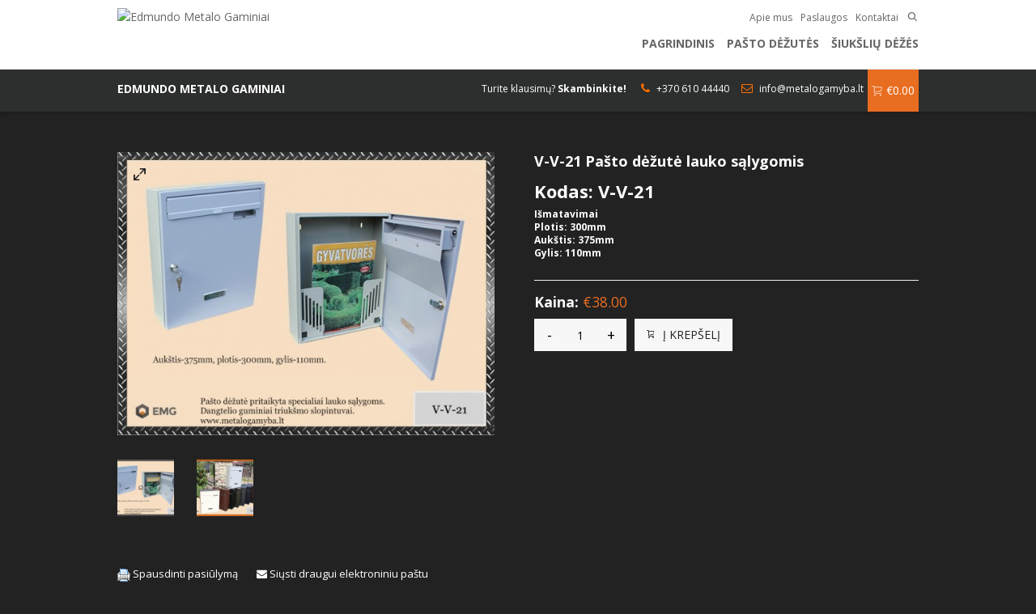

--- FILE ---
content_type: text/html; charset=UTF-8
request_url: http://www.metalogamyba.lt/produktas/v-v-21-pasto-dezute-lauko-salygomis/
body_size: 23350
content:


<!DOCTYPE html>
<html lang="lt-LT">
	<head>
				<title>V-V-21 Pašto dėžutė lauko sąlygomis | Edmundo Metalo Gaminiai</title>
		<meta charset="UTF-8" />	

		<meta name="viewport" content="width=device-width, initial-scale=1.0" />
								
										
				
<link href='https://fonts.googleapis.com/css?family=Open+Sans:400,300,700&subset=latin,latin-ext' rel='stylesheet' type='text/css'>		
		<script type="text/template" id="tmpl-tc-cart-options-popup">
	 <div class='header'>
	 	<h3>{{{ data.title }}}</h3>
	 </div>
	 <div id='{{{ data.id }}}' class='float_editbox'>{{{ data.html }}}</div>
	<div class='footer'>
		<div class='inner'>
			<span class='tm-button button button-secondary button-large details_cancel'>{{{ data.close }}}</span>
		</div>
	</div>
</script>
<script type="text/template" id="tmpl-tc-lightbox">
	<div class="tc-lightbox-wrap">
		<span class="tc-lightbox-button tcfa tcfa-search tc-transition tcinit"></span>
	</div>
</script>
<script type="text/template" id="tmpl-tc-lightbox-zoom">
	<span class="tc-lightbox-button-close tcfa tcfa-close"></span>
	{{{ data.img }}}
</script>
<script type="text/template" id="tmpl-tc-final-totals">
	<dl class="tm-extra-product-options-totals tm-custom-price-totals">
		<# if (data.show_options_total==true){ #>
		<dt class="tm-options-totals">{{{ data.options_total }}}</dt>
		<dd class="tm-options-totals">
			<span class="price amount options">{{{ data.formatted_options_total }}}</span>
		</dd>
		<# } #>
		<# if (data.show_extra_fee==true){ #>
		<dt class="tm-extra-fee">{{{ data.extra_fee }}}</dt>
		<dd class="tm-extra-fee">
			<span class="price amount options extra-fee">{{{ data.formatted_extra_fee }}}</span>
		</dd>
		<# } #>
		<# if (data.show_final_total==true){ #>
		<dt class="tm-final-totals">{{{ data.final_total }}}</dt>
		<dd class="tm-final-totals">
			<span class="price amount final">{{{ data.formatted_final_total }}}</span>
		</dd>
		<# } #>
		<# if (data.sign_up_fee==true){ #>
		<dt class="tm-subscription-fee">{{{ data.sign_up_fee }}}</dt>
		<dd class="tm-subscription-fee">
			<span class="price amount subscription-fee">{{{ data.formatted_subscription_fee_total }}}</span>
		</dd>
		<# } #>
	</dl>
</script>
<script type="text/template" id="tmpl-tc-price">
	<span class="amount">{{{ data.price.price }}}</span>
</script>
<script type="text/template" id="tmpl-tc-sale-price">
   	<del>
   		<span class="tc-original-price amount">{{{ data.price.original_price }}}</span>
   	</del>
   	<ins>
   		<span class="amount">{{{ data.price.price }}}</span>
   	</ins>
</script>
<script type="text/template" id="tmpl-tc-section-pop-link">
	<div id="tm-section-pop-up" class="tm-extra-product-options flasho tm_wrapper tm-section-pop-up single tm-animated appear">		
		<div class='header'><h3>{{{ data.title }}}</h3></div>
		<div class="float_editbox" id="temp_for_floatbox_insert"></div>
		<div class='footer'>
			<div class='inner'>
				<span class='tm-button button button-secondary button-large details_cancel'>{{{ data.close }}}</span>
			</div>
		</div>		
	</div>
</script>
<script type="text/template" id="tmpl-tc-floating-box-nks">
		{{{ data.html_before }}}
		<div class="tc-row tm-fb-labels">
			<span class="tc-cell tc-col-3 tm-fb-title">{{{ data.option_label }}}</span>
			<span class="tc-cell tc-col-3 tm-fb-value">{{{ data.option_value }}}</span>
			<span class="tc-cell tc-col-3 tm-fb-quantity">{{{ data.option__qty }}}</span>
			<span class="tc-cell tc-col-3 tm-fb-price">{{{ data.option_lpric }}}</span>
		</div>
		<# for (var i = 0; i < data.values.length; i++) { #>
		<div class="tc-row">
			<span class="tc-cell tc-col-3 tm-fb-title">{{{ data.values[i].title }}}</span>
			<span class="tc-cell tc-col-3 tm-fb-value">{{{ data.values[i].value }}}</span>
			<span class="tc-cell tc-col-3 tm-fb-quantity">{{{ data.values[i].quantity }}}</span>
			<span class="tc-cell tc-col-3 tm-fb-price">{{{ data.values[i].price }}}</span>
		</div>
		<# } #>
		{{{ data.html_after }}}
		{{{ data.totals }}}
</script>
<script type="text/template" id="tmpl-tc-floating-box">
		{{{ data.html_before }}}
		<dl class="tm-fb">
			<# for (var i = 0; i < data.values.length; i++) { #>
			<# if (data.values[i].label_show=='') {#>
			<dt class="tm-fb-title">{{{ data.values[i].title }}}</dt>
			<# } #>
			<# if (data.values[i].value_show=='') {#>
			<dd class="tm-fb-value">{{{ data.values[i].value }}}</dd>
			<# } #>
			<# } #>
		</dl>
		{{{ data.html_after }}}
		{{{ data.totals }}}
</script>
<script type="text/template" id="tmpl-tc-chars-remanining">
	<span class="tc-chars">
		<span class="tc-chars-remanining">{{{ data.maxlength }}}</span>
		<span class="tc-remaining"> {{{ data.characters_remaining }}}</span>
	</span>
</script>    <script>
        writeCookie();
        function writeCookie()
        {
            the_cookie = document.cookie;
            if( the_cookie ){
                if( window.devicePixelRatio >= 2 ){
                    the_cookie = "pixel_ratio="+window.devicePixelRatio+";"+the_cookie;
                    document.cookie = the_cookie;
                    //location = '';
                }
            }
        }
    </script>
<link rel="alternate" type="application/rss+xml" title="Edmundo Metalo Gaminiai &raquo; Įrašų RSS srautas" href="http://www.metalogamyba.lt/feed/" />
		<script type="text/javascript">
			window._wpemojiSettings = {"baseUrl":"https:\/\/s.w.org\/images\/core\/emoji\/72x72\/","ext":".png","source":{"concatemoji":"http:\/\/www.metalogamyba.lt\/wp-includes\/js\/wp-emoji-release.min.js?ver=4.4.7"}};
			!function(a,b,c){function d(a){var c,d,e,f=b.createElement("canvas"),g=f.getContext&&f.getContext("2d"),h=String.fromCharCode;return g&&g.fillText?(g.textBaseline="top",g.font="600 32px Arial","flag"===a?(g.fillText(h(55356,56806,55356,56826),0,0),f.toDataURL().length>3e3):"diversity"===a?(g.fillText(h(55356,57221),0,0),c=g.getImageData(16,16,1,1).data,g.fillText(h(55356,57221,55356,57343),0,0),c=g.getImageData(16,16,1,1).data,e=c[0]+","+c[1]+","+c[2]+","+c[3],d!==e):("simple"===a?g.fillText(h(55357,56835),0,0):g.fillText(h(55356,57135),0,0),0!==g.getImageData(16,16,1,1).data[0])):!1}function e(a){var c=b.createElement("script");c.src=a,c.type="text/javascript",b.getElementsByTagName("head")[0].appendChild(c)}var f,g;c.supports={simple:d("simple"),flag:d("flag"),unicode8:d("unicode8"),diversity:d("diversity")},c.DOMReady=!1,c.readyCallback=function(){c.DOMReady=!0},c.supports.simple&&c.supports.flag&&c.supports.unicode8&&c.supports.diversity||(g=function(){c.readyCallback()},b.addEventListener?(b.addEventListener("DOMContentLoaded",g,!1),a.addEventListener("load",g,!1)):(a.attachEvent("onload",g),b.attachEvent("onreadystatechange",function(){"complete"===b.readyState&&c.readyCallback()})),f=c.source||{},f.concatemoji?e(f.concatemoji):f.wpemoji&&f.twemoji&&(e(f.twemoji),e(f.wpemoji)))}(window,document,window._wpemojiSettings);
		</script>
		<style type="text/css">
img.wp-smiley,
img.emoji {
	display: inline !important;
	border: none !important;
	box-shadow: none !important;
	height: 1em !important;
	width: 1em !important;
	margin: 0 .07em !important;
	vertical-align: -0.1em !important;
	background: none !important;
	padding: 0 !important;
}
</style>
<link rel='stylesheet' id='tc-font-awesome-css'  href='http://www.metalogamyba.lt/wp-content/plugins/woocommerce-tm-extra-product-options/external/font-awesome/css/font-awesome.min.css?ver=4.4' type='text/css' media='screen' />
<link rel='stylesheet' id='tc-epo-animate-css-css'  href='http://www.metalogamyba.lt/wp-content/plugins/woocommerce-tm-extra-product-options/assets/css/animate.css?ver=4.3.4' type='text/css' media='all' />
<link rel='stylesheet' id='tc-epo-css-css'  href='http://www.metalogamyba.lt/wp-content/plugins/woocommerce-tm-extra-product-options/assets/css/tm-epo.css?ver=4.3.4' type='text/css' media='all' />
<link rel='stylesheet' id='tc-spectrum-css-css'  href='http://www.metalogamyba.lt/wp-content/plugins/woocommerce-tm-extra-product-options/assets/css/tm-spectrum.css?ver=1.7.1' type='text/css' media='screen' />
<link rel='stylesheet' id='contact-form-7-css'  href='http://www.metalogamyba.lt/wp-content/plugins/contact-form-7/includes/css/styles.css?ver=4.4.1' type='text/css' media='all' />
<link rel='stylesheet' id='rs-plugin-settings-css'  href='http://www.metalogamyba.lt/wp-content/plugins/revslider/public/assets/css/settings.css?ver=5.1.6' type='text/css' media='all' />
<style id='rs-plugin-settings-inline-css' type='text/css'>
#rs-demo-id {}
</style>
<link rel='stylesheet' id='sb-style-css'  href='http://www.metalogamyba.lt/wp-content/plugins/sb-woocommerce-infinite-scroll/assets/css/sbsa.css?ver=1.0' type='text/css' media='all' />
<link rel='stylesheet' id='sb-animate-style-css'  href='http://www.metalogamyba.lt/wp-content/plugins/sb-woocommerce-infinite-scroll/assets/css/animate.css?ver=1.0' type='text/css' media='all' />
<link rel='stylesheet' id='woocommerce_prettyPhoto_css-css'  href='//www.metalogamyba.lt/wp-content/plugins/woocommerce/assets/css/prettyPhoto.css?ver=2.5.3' type='text/css' media='all' />
<link rel='stylesheet' id='woocommerce-layout-css'  href='//www.metalogamyba.lt/wp-content/plugins/woocommerce/assets/css/woocommerce-layout.css?ver=2.5.3' type='text/css' media='all' />
<link rel='stylesheet' id='woocommerce-smallscreen-css'  href='//www.metalogamyba.lt/wp-content/plugins/woocommerce/assets/css/woocommerce-smallscreen.css?ver=2.5.3' type='text/css' media='only screen and (max-width: 768px)' />
<link rel='stylesheet' id='woocommerce-general-css'  href='//www.metalogamyba.lt/wp-content/plugins/woocommerce/assets/css/woocommerce.css?ver=2.5.3' type='text/css' media='all' />
<link rel='stylesheet' id='wp-tell-a-friend-popup-form-css'  href='http://www.metalogamyba.lt/wp-content/plugins/wp-tell-a-friend-popup-form/tell-a-friend.css?ver=4.4.7' type='text/css' media='all' />
<link rel='stylesheet' id='bootstrap-css'  href='http://www.metalogamyba.lt/wp-content/themes/dante/css/bootstrap.min.css' type='text/css' media='all' />
<link rel='stylesheet' id='ssgizmo-css'  href='http://www.metalogamyba.lt/wp-content/themes/dante/css/ss-gizmo.css' type='text/css' media='all' />
<link rel='stylesheet' id='fontawesome-css'  href='http://www.metalogamyba.lt/wp-content/themes/dante/css/font-awesome.min.css' type='text/css' media='all' />
<link rel='stylesheet' id='sf-main-css'  href='http://www.metalogamyba.lt/wp-content/themes/dante/style.css' type='text/css' media='all' />
<link rel='stylesheet' id='sf-responsive-css'  href='http://www.metalogamyba.lt/wp-content/themes/dante/css/responsive.css' type='text/css' media='all' />
<script type='text/javascript' src='//ajax.googleapis.com/ajax/libs/jquery/1.11.3/jquery.min.js?ver=1.11.3'></script>
<script type='text/javascript' src='http://www.metalogamyba.lt/wp-content/plugins/woocommerce-tm-extra-product-options/assets/js/modernizr.js?ver=3.3.1'></script>
<script type='text/javascript' src='http://www.metalogamyba.lt/wp-content/plugins/revslider/public/assets/js/jquery.themepunch.tools.min.js?ver=5.1.6'></script>
<script type='text/javascript' src='http://www.metalogamyba.lt/wp-content/plugins/revslider/public/assets/js/jquery.themepunch.revolution.min.js?ver=5.1.6'></script>
<script type='text/javascript' src='http://www.metalogamyba.lt/wp-content/plugins/wp-tell-a-friend-popup-form/tell-a-friend-form.js?ver=4.4.7'></script>
<script type='text/javascript' src='http://www.metalogamyba.lt/wp-content/plugins/wp-tell-a-friend-popup-form/tell-a-friend-popup.js?ver=4.4.7'></script>
<link rel='https://api.w.org/' href='http://www.metalogamyba.lt/wp-json/' />
<link rel='prev' title='V-V-1NR Įmontuojama pašto dėžutė' href='http://www.metalogamyba.lt/produktas/v-v-1nr-imontuojama-pasto-dezute/' />
<link rel='next' title='V-V-21R Įmontuojama pašto dėžutė' href='http://www.metalogamyba.lt/produktas/v-v-21r-imontuojama-pasto-dezute/' />
<meta name="generator" content="WordPress 4.4.7" />
<meta name="generator" content="WooCommerce 2.5.3" />
<link rel="canonical" href="http://www.metalogamyba.lt/produktas/v-v-21-pasto-dezute-lauko-salygomis/" />
<link rel='shortlink' href='http://www.metalogamyba.lt/?p=389' />
<link rel="alternate" type="application/json+oembed" href="http://www.metalogamyba.lt/wp-json/oembed/1.0/embed?url=http%3A%2F%2Fwww.metalogamyba.lt%2Fproduktas%2Fv-v-21-pasto-dezute-lauko-salygomis%2F" />
<link rel="alternate" type="text/xml+oembed" href="http://www.metalogamyba.lt/wp-json/oembed/1.0/embed?url=http%3A%2F%2Fwww.metalogamyba.lt%2Fproduktas%2Fv-v-21-pasto-dezute-lauko-salygomis%2F&#038;format=xml" />
<link rel="alternate" type="application/rss+xml"  title="Nauji produktai" href="http://www.metalogamyba.lt/shop/feed/" /><!--[if lt IE 9]><script data-cfasync="false" src="http://www.metalogamyba.lt/wp-content/themes/dante/js/respond.min.js"></script><script data-cfasync="false" src="http://www.metalogamyba.lt/wp-content/themes/dante/js/html5shiv.js"></script><script data-cfasync="false" src="http://www.metalogamyba.lt/wp-content/themes/dante/js/excanvas.compiled.js"></script><script data-cfasync="false" src="http://www.metalogamyba.lt/wp-content/themes/dante/js/background_size_emu.js"></script><![endif]-->			<script type="text/javascript">
			var ajaxurl = 'http://www.metalogamyba.lt/wp-admin/admin-ajax.php';
			</script>
		<style type="text/css">
body, p, #commentform label, .contact-form label {font-size: 14px;line-height: 22px;}h1 {font-size: 24px;line-height: 34px;}h2 {font-size: 20px;line-height: 30px;}h3, .blog-item .quote-excerpt {font-size: 18px;line-height: 24px;}h4, .body-content.quote, #respond-wrap h3, #respond h3 {font-size: 16px;line-height: 20px;}h5 {font-size: 14px;line-height: 18px;}h6 {font-size: 12px;line-height: 16px;}nav .menu li {font-size: 14px;}::selection, ::-moz-selection {background-color: #ff7100; color: #fff;}.recent-post figure, span.highlighted, span.dropcap4, .loved-item:hover .loved-count, .flickr-widget li, .portfolio-grid li, input[type="submit"], .wpcf7 input.wpcf7-submit[type="submit"], .gform_wrapper input[type="submit"], .mymail-form input[type="submit"], .woocommerce-page nav.woocommerce-pagination ul li span.current, .woocommerce nav.woocommerce-pagination ul li span.current, figcaption .product-added, .woocommerce .wc-new-badge, .yith-wcwl-wishlistexistsbrowse a, .yith-wcwl-wishlistaddedbrowse a, .woocommerce .widget_layered_nav ul li.chosen > *, .woocommerce .widget_layered_nav_filters ul li a, .sticky-post-icon, .fw-video-close:hover {background-color: #ff7100!important; color: #ffffff;}a:hover, #sidebar a:hover, .pagination-wrap a:hover, .carousel-nav a:hover, .portfolio-pagination div:hover > i, #footer a:hover, #copyright a, .beam-me-up a:hover span, .portfolio-item .portfolio-item-permalink, .read-more-link, .blog-item .read-more, .blog-item-details a:hover, .author-link, #reply-title small a, #respond .form-submit input:hover, span.dropcap2, .spb_divider.go_to_top a, love-it-wrapper:hover .love-it, .love-it-wrapper:hover span.love-count, .love-it-wrapper .loved, .comments-likes .loved span.love-count, .comments-likes a:hover i, .comments-likes .love-it-wrapper:hover a i, .comments-likes a:hover span, .love-it-wrapper:hover a i, .item-link:hover, #header-translation p a, #swift-slider .flex-caption-large h1 a:hover, .wooslider .slide-title a:hover, .caption-details-inner .details span > a, .caption-details-inner .chart span, .caption-details-inner .chart i, #swift-slider .flex-caption-large .chart i, #breadcrumbs a:hover, .ui-widget-content a:hover, .yith-wcwl-add-button a:hover, #product-img-slider li a.zoom:hover, .woocommerce .star-rating span, .article-body-wrap .share-links a:hover, ul.member-contact li a:hover, .price ins, .bag-product a.remove:hover, .bag-product-title a:hover, #back-to-top:hover,  ul.member-contact li a:hover, .fw-video-link-image:hover i, .ajax-search-results .all-results:hover, .search-result h5 a:hover .ui-state-default a:hover {color: #ff7100;}.carousel-wrap > a:hover, #mobile-menu ul li:hover > a {color: #ff7100!important;}.comments-likes a:hover span, .comments-likes a:hover i {color: #ff7100!important;}.read-more i:before, .read-more em:before {color: #ff7100;}input[type="text"]:focus, input[type="email"]:focus, input[type="tel"]:focus, textarea:focus, .bypostauthor .comment-wrap .comment-avatar,.search-form input:focus, .wpcf7 input:focus, .wpcf7 textarea:focus, .ginput_container input:focus, .ginput_container textarea:focus, .mymail-form input:focus, .mymail-form textarea:focus {border-color: #ff7100!important;}nav .menu ul li:first-child:after,.navigation a:hover > .nav-text, .returning-customer a:hover {border-bottom-color: #ff7100;}nav .menu ul ul li:first-child:after {border-right-color: #ff7100;}.spb_impact_text .spb_call_text {border-left-color: #ff7100;}.spb_impact_text .spb_button span {color: #fff;}#respond .form-submit input#submit {border-color: #e4e4e4;background-color: #FFFFFF;}#respond .form-submit input#submit:hover {border-color: #ff7100;background-color: #ff7100;color: #ffffff;}.woocommerce .free-badge, .my-account-login-wrap .login-wrap form.login p.form-row input[type="submit"], .woocommerce .my-account-login-wrap form input[type="submit"] {background-color: #222222; color: #ffffff;}a[rel="tooltip"], ul.member-contact li a, .blog-item-details a, .post-info a, a.text-link, .tags-wrap .tags a, .logged-in-as a, .comment-meta-actions .edit-link, .comment-meta-actions .comment-reply, .read-more {border-color: #ff7100;}.super-search-go {border-color: #ff7100!important;}.super-search-go:hover {background: #ff7100!important;border-color: #ff7100!important;}body {color: #222222;}.pagination-wrap a, .search-pagination a {color: #222222;}.layout-boxed #header-search, .layout-boxed #super-search, body > .sf-super-search {background-color: #222222;}body {background-color: #222222;background-size: auto;}#main-container, .tm-toggle-button-wrap a {background-color: #FFFFFF;}a, .ui-widget-content a {color: #666666;}.pagination-wrap li a:hover, ul.bar-styling li:not(.selected) > a:hover, ul.bar-styling li > .comments-likes:hover, ul.page-numbers li > a:hover, ul.page-numbers li > span.current {color: #ffffff!important;background: #ff7100;border-color: #ff7100;}ul.bar-styling li > .comments-likes:hover * {color: #ffffff!important;}.pagination-wrap li a, .pagination-wrap li span, .pagination-wrap li span.expand, ul.bar-styling li > a, ul.bar-styling li > div, ul.page-numbers li > a, ul.page-numbers li > span, .curved-bar-styling, ul.bar-styling li > form input {border-color: #e4e4e4;}ul.bar-styling li > a, ul.bar-styling li > span, ul.bar-styling li > div, ul.bar-styling li > form input {background-color: #FFFFFF;}input[type="text"], input[type="password"], input[type="email"], input[type="tel"], textarea, select {border-color: #e4e4e4;background: #f7f7f7;}textarea:focus, input:focus {border-color: #999!important;}.modal-header {background: #f7f7f7;}.recent-post .post-details, .team-member .team-member-position, .portfolio-item h5.portfolio-subtitle, .mini-items .blog-item-details, .standard-post-content .blog-item-details, .masonry-items .blog-item .blog-item-details, .jobs > li .job-date, .search-item-content time, .search-item-content span, .blog-item-details a, .portfolio-details-wrap .date,  .portfolio-details-wrap .tags-link-wrap {color: #222222;}ul.bar-styling li.facebook > a:hover {color: #fff!important;background: #3b5998;border-color: #3b5998;}ul.bar-styling li.twitter > a:hover {color: #fff!important;background: #4099FF;border-color: #4099FF;}ul.bar-styling li.google-plus > a:hover {color: #fff!important;background: #d34836;border-color: #d34836;}ul.bar-styling li.pinterest > a:hover {color: #fff!important;background: #cb2027;border-color: #cb2027;}#header-search input, #header-search a, .super-search-close, #header-search i.ss-search {color: #fff;}#header-search a:hover, .super-search-close:hover {color: #ff7100;}.sf-super-search, .spb_supersearch_widget.asset-bg {background-color: #222222;}.sf-super-search .search-options .ss-dropdown > span, .sf-super-search .search-options input {color: #ff7100; border-bottom-color: #ff7100;}.sf-super-search .search-options .ss-dropdown ul li .fa-check {color: #ff7100;}.sf-super-search-go:hover, .sf-super-search-close:hover { background-color: #ff7100; border-color: #ff7100; color: #ffffff;}#top-bar {background: #ff7100; color: #ffffff;}#top-bar .tb-welcome {border-color: #f7f7f7;}#top-bar a {color: #ffffff;}#top-bar .menu li {border-left-color: #f7f7f7; border-right-color: #f7f7f7;}#top-bar .menu > li > a, #top-bar .menu > li.parent:after {color: #ffffff;}#top-bar .menu > li > a:hover, #top-bar a:hover {color: #1dc6df;}#top-bar .show-menu {background-color: #f7f7f7;color: #222222;}#header-languages .current-language {background: #f7f7f7; color: #000000;}#header-section:before, #header .is-sticky .sticky-header, #header-section .is-sticky #main-nav.sticky-header, #header-section.header-6 .is-sticky #header.sticky-header, .ajax-search-wrap {background-color: #ffffff;background: -webkit-gradient(linear, 0% 0%, 0% 100%, from(#ffffff), to(#ffffff));background: -webkit-linear-gradient(top, #ffffff, #ffffff);background: -moz-linear-gradient(top, #ffffff, #ffffff);background: -ms-linear-gradient(top, #ffffff, #ffffff);background: -o-linear-gradient(top, #ffffff, #ffffff);}#logo img {padding-top: 0px;padding-bottom: 0px;}#logo {max-height: 42px;}#header-section .header-menu .menu li, #mini-header .header-right nav .menu li {border-left-color: #e4e4e4;}#header-section #main-nav {border-top-color: #e4e4e4;}#top-header {border-bottom-color: #e4e4e4;}#top-header {border-bottom-color: #e4e4e4;}#top-header .th-right > nav .menu li, .ajax-search-wrap:after {border-bottom-color: #e4e4e4;}.ajax-search-wrap, .ajax-search-results, .search-result-pt .search-result {border-color: #e4e4e4;}.page-content {border-bottom-color: #e4e4e4;}.ajax-search-wrap input[type="text"], .search-result-pt h6, .no-search-results h6, .search-result h5 a {color: #252525;}@media only screen and (max-width: 991px) {
			.naked-header #header-section, .naked-header #header-section:before, .naked-header #header .is-sticky .sticky-header, .naked-header .is-sticky #header.sticky-header {background-color: #ffffff;background: -webkit-gradient(linear, 0% 0%, 0% 100%, from(#ffffff), to(#ffffff));background: -webkit-linear-gradient(top, #ffffff, #ffffff);background: -moz-linear-gradient(top, #ffffff, #ffffff);background: -ms-linear-gradient(top, #ffffff, #ffffff);background: -o-linear-gradient(top, #ffffff, #ffffff);}
			}nav#main-navigation .menu > li > a span.nav-line {background-color: #ff7100;}.show-menu {background-color: #222222;color: #ffffff;}nav .menu > li:before {background: #ff7100;}nav .menu .sub-menu .parent > a:after {border-left-color: #ff7100;}nav .menu ul.sub-menu {background-color: #FFFFFF;}nav .menu ul.sub-menu li {border-bottom-color: #f0f0f0;border-bottom-style: solid;}nav.mega-menu li .mega .sub .sub-menu, nav.mega-menu li .mega .sub .sub-menu li, nav.mega-menu li .sub-container.non-mega li, nav.mega-menu li .sub li.mega-hdr {border-top-color: #f0f0f0;border-top-style: solid;}nav.mega-menu li .sub li.mega-hdr {border-right-color: #f0f0f0;border-right-style: solid;}nav .menu > li.menu-item > a, #menubar-controls a, nav.search-nav .menu>li>a, .naked-header .is-sticky nav .menu > li a {color: #252525;}nav .menu > li.menu-item:hover > a {color: #ff7100;}nav .menu ul.sub-menu li.menu-item > a, nav .menu ul.sub-menu li > span, #top-bar nav .menu ul li > a {color: #666666;}nav .menu ul.sub-menu li.menu-item:hover > a {color: #000000!important; background: #f7f7f7;}nav .menu li.parent > a:after, nav .menu li.parent > a:after:hover {color: #aaa;}nav .menu li.current-menu-ancestor > a, nav .menu li.current-menu-item > a, #mobile-menu .menu ul li.current-menu-item > a, nav .menu li.current-scroll-item > a {color: #1bbeb4;}nav .menu ul li.current-menu-ancestor > a, nav .menu ul li.current-menu-item > a {color: #000000; background: #f7f7f7;}#main-nav .header-right ul.menu > li, .wishlist-item {border-left-color: #f0f0f0;}#nav-search, #mini-search {background: #ff7100;}#nav-search a, #mini-search a {color: #ffffff;}.bag-header, .bag-product, .bag-empty, .wishlist-empty {border-color: #f0f0f0;}.bag-buttons a.sf-button.bag-button, .bag-buttons a.sf-button.wishlist-button, .bag-buttons a.sf-button.guest-button {background-color: #e4e4e4; color: #222222!important;}.bag-buttons a.checkout-button, .bag-buttons a.create-account-button, .woocommerce input.button.alt, .woocommerce .alt-button, .woocommerce button.button.alt, .woocommerce #account_details .login form p.form-row input[type="submit"], #login-form .modal-body form.login p.form-row input[type="submit"] {background: #222222; color: #ffffff;}.woocommerce .button.update-cart-button:hover, .woocommerce #account_details .login form p.form-row input[type="submit"]:hover, #login-form .modal-body form.login p.form-row input[type="submit"]:hover {background: #ff7100; color: #ffffff;}.woocommerce input.button.alt:hover, .woocommerce .alt-button:hover, .woocommerce button.button.alt:hover {background: #ff7100; color: #ffffff;}.shopping-bag:before, nav .menu ul.sub-menu li:first-child:before {border-bottom-color: #ff7100;}nav ul.menu > li.menu-item.sf-menu-item-btn > a {background-color: #ff7100;color: #252525;}nav ul.menu > li.menu-item.sf-menu-item-btn:hover > a {color: #ff7100;background-color: #252525;}#base-promo {background-color: #e4e4e4;}#base-promo > p, #base-promo.footer-promo-text > a, #base-promo.footer-promo-arrow > a {color: #222;}#base-promo.footer-promo-arrow:hover, #base-promo.footer-promo-text:hover {background-color: #ff7100;color: #ffffff;}#base-promo.footer-promo-arrow:hover > *, #base-promo.footer-promo-text:hover > * {color: #ffffff;}.page-heading {background-color: #f7f7f7;border-bottom-color: #e4e4e4;}.page-heading h1, .page-heading h3 {color: #222222;}#breadcrumbs {color: #333333;}#breadcrumbs a, #breadcrumb i {color: #333333;}body, input[type="text"], input[type="password"], input[type="email"], textarea, select, .ui-state-default a {color: #222222;}h1, h1 a {color: #222222;}h2, h2 a {color: #222222;}h3, h3 a {color: #222222;}h4, h4 a, .carousel-wrap > a {color: #222222;}h5, h5 a {color: #222222;}h6, h6 a {color: #222222;}.spb_impact_text .spb_call_text, .impact-text, .impact-text-large {color: #222222;}.read-more i, .read-more em {color: transparent;}.pb-border-bottom, .pb-border-top, .read-more-button {border-color: #e4e4e4;}#swift-slider ul.slides {background: #222222;}#swift-slider .flex-caption .flex-caption-headline {background: #FFFFFF;}#swift-slider .flex-caption .flex-caption-details .caption-details-inner {background: #FFFFFF; border-bottom: #e4e4e4}#swift-slider .flex-caption-large, #swift-slider .flex-caption-large h1 a {color: #ffffff;}#swift-slider .flex-caption h4 i {line-height: 20px;}#swift-slider .flex-caption-large .comment-chart i {color: #ffffff;}#swift-slider .flex-caption-large .loveit-chart span {color: #ff7100;}#swift-slider .flex-caption-large a {color: #ff7100;}#swift-slider .flex-caption .comment-chart i, #swift-slider .flex-caption .comment-chart span {color: #222222;}figure.animated-overlay figcaption {background-color: #ff7100;}
figure.animated-overlay figcaption .thumb-info h4, figure.animated-overlay figcaption .thumb-info h5, figcaption .thumb-info-excerpt p {color: #ffffff;}figure.animated-overlay figcaption .thumb-info i {background: #222222; color: #ffffff;}figure:hover .overlay {box-shadow: inset 0 0 0 500px #ff7100;}h4.spb-heading span:before, h4.spb-heading span:after, h3.spb-heading span:before, h3.spb-heading span:after, h4.lined-heading span:before, h4.lined-heading span:after {border-color: #e4e4e4}h4.spb-heading:before, h3.spb-heading:before, h4.lined-heading:before {border-top-color: #e4e4e4}.spb_parallax_asset h4.spb-heading {border-bottom-color: #222222}.testimonials.carousel-items li .testimonial-text {background-color: #f7f7f7;}.sidebar .widget-heading h4 {color: #222222;}.widget ul li, .widget.widget_lip_most_loved_widget li {border-color: #e4e4e4;}.widget.widget_lip_most_loved_widget li {background: #FFFFFF; border-color: #e4e4e4;}.widget_lip_most_loved_widget .loved-item > span {color: #222222;}.widget_search form input {background: #FFFFFF;}.widget .wp-tag-cloud li a {background: #f7f7f7; border-color: #e4e4e4;}.widget .tagcloud a:hover, .widget ul.wp-tag-cloud li:hover > a {background-color: #ff7100; color: #ffffff;}.loved-item .loved-count > i {color: #222222;background: #e4e4e4;}.subscribers-list li > a.social-circle {color: #ffffff;background: #222222;}.subscribers-list li:hover > a.social-circle {color: #fbfbfb;background: #ff7100;}.sidebar .widget_categories ul > li a, .sidebar .widget_archive ul > li a, .sidebar .widget_nav_menu ul > li a, .sidebar .widget_meta ul > li a, .sidebar .widget_recent_entries ul > li, .widget_product_categories ul > li a, .widget_layered_nav ul > li a {color: #666666;}.sidebar .widget_categories ul > li a:hover, .sidebar .widget_archive ul > li a:hover, .sidebar .widget_nav_menu ul > li a:hover, .widget_nav_menu ul > li.current-menu-item a, .sidebar .widget_meta ul > li a:hover, .sidebar .widget_recent_entries ul > li a:hover, .widget_product_categories ul > li a:hover, .widget_layered_nav ul > li a:hover {color: #ff7100;}#calendar_wrap caption {border-bottom-color: #222222;}.sidebar .widget_calendar tbody tr > td a {color: #ffffff;background-color: #222222;}.sidebar .widget_calendar tbody tr > td a:hover {background-color: #ff7100;}.sidebar .widget_calendar tfoot a {color: #222222;}.sidebar .widget_calendar tfoot a:hover {color: #ff7100;}.widget_calendar #calendar_wrap, .widget_calendar th, .widget_calendar tbody tr > td, .widget_calendar tbody tr > td.pad {border-color: #e4e4e4;}.widget_sf_infocus_widget .infocus-item h5 a {color: #222222;}.widget_sf_infocus_widget .infocus-item h5 a:hover {color: #ff7100;}.sidebar .widget hr {border-color: #e4e4e4;}.widget ul.flickr_images li a:after, .portfolio-grid li a:after {color: #ffffff;}.slideout-filter .select:after {background: #FFFFFF;}.slideout-filter ul li a {color: #ffffff;}.slideout-filter ul li a:hover {color: #ff7100;}.slideout-filter ul li.selected a {color: #ffffff;background: #ff7100;}ul.portfolio-filter-tabs li.selected a {background: #f7f7f7;}.spb_blog_widget .filter-wrap {background-color: #222;}.portfolio-item {border-bottom-color: #e4e4e4;}.masonry-items .portfolio-item-details {background: #f7f7f7;}.spb_portfolio_carousel_widget .portfolio-item {background: #FFFFFF;}.spb_portfolio_carousel_widget .portfolio-item h4.portfolio-item-title a > i {line-height: 20px;}.masonry-items .blog-item .blog-details-wrap:before {background-color: #f7f7f7;}.masonry-items .portfolio-item figure {border-color: #e4e4e4;}.portfolio-details-wrap span span {color: #666;}.share-links > a:hover {color: #ff7100;}.blog-aux-options li.selected a {background: #ff7100;border-color: #ff7100;color: #ffffff;}.blog-filter-wrap .aux-list li:hover {border-bottom-color: transparent;}.blog-filter-wrap .aux-list li:hover a {color: #ffffff;background: #ff7100;}.mini-blog-item-wrap, .mini-items .mini-alt-wrap, .mini-items .mini-alt-wrap .quote-excerpt, .mini-items .mini-alt-wrap .link-excerpt, .masonry-items .blog-item .quote-excerpt, .masonry-items .blog-item .link-excerpt, .standard-post-content .quote-excerpt, .standard-post-content .link-excerpt, .timeline, .post-info, .body-text .link-pages, .page-content .link-pages {border-color: #e4e4e4;}.post-info, .article-body-wrap .share-links .share-text, .article-body-wrap .share-links a {color: #222222;}.standard-post-date {background: #e4e4e4;}.standard-post-content {background: #f7f7f7;}.format-quote .standard-post-content:before, .standard-post-content.no-thumb:before {border-left-color: #f7f7f7;}.search-item-img .img-holder {background: #f7f7f7;border-color:#e4e4e4;}.masonry-items .blog-item .masonry-item-wrap {background: #f7f7f7;}.mini-items .blog-item-details, .share-links, .single-portfolio .share-links, .single .pagination-wrap, ul.portfolio-filter-tabs li a {border-color: #e4e4e4;}.related-item figure {background-color: #222222; color: #ffffff}.required {color: #ee3c59;}.comments-likes a i, .comments-likes a span, .comments-likes .love-it-wrapper a i, .comments-likes span.love-count, .share-links ul.bar-styling > li > a {color: #222222;}#respond .form-submit input:hover {color: #fff!important;}.recent-post {background: #FFFFFF;}.recent-post .post-item-details {border-top-color: #e4e4e4;color: #e4e4e4;}.post-item-details span, .post-item-details a, .post-item-details .comments-likes a i, .post-item-details .comments-likes a span {color: #222222;}.sf-button.accent {color: #ffffff; background-color: #ff7100;}.sf-button.sf-icon-reveal.accent {color: #ffffff!important; background-color: #ff7100!important;}.sf-button.accent:hover {background-color: #222222;color: #ffffff;}a.sf-button, a.sf-button:hover, #footer a.sf-button:hover {background-image: none;color: #fff!important;}a.sf-button.gold, a.sf-button.gold:hover, a.sf-button.lightgrey, a.sf-button.lightgrey:hover, a.sf-button.white, a.sf-button.white:hover {color: #222!important;}a.sf-button.transparent-dark {color: #222222!important;}a.sf-button.transparent-light:hover, a.sf-button.transparent-dark:hover {color: #ff7100!important;} input[type="submit"], .wpcf7 input.wpcf7-submit[type="submit"], .gform_wrapper input[type="submit"], .mymail-form input[type="submit"] {color: #fff;}input[type="submit"]:hover, .wpcf7 input.wpcf7-submit[type="submit"]:hover, .gform_wrapper input[type="submit"]:hover, .mymail-form input[type="submit"]:hover {background-color: #222222!important;color: #ffffff;}input[type="text"], input[type="email"], input[type="password"], textarea, select, .wpcf7 input[type="text"], .wpcf7 input[type="email"], .wpcf7 textarea, .wpcf7 select, .ginput_container input[type="text"], .ginput_container input[type="email"], .ginput_container textarea, .ginput_container select, .mymail-form input[type="text"], .mymail-form input[type="email"], .mymail-form textarea, .mymail-form select {background: #f7f7f7; border-color: #e4e4e4;}.sf-icon {color: #ff7100;}.sf-icon-cont {border-color: rgba(255,113,0,0.5);}.sf-icon-cont:hover, .sf-hover .sf-icon-cont, .sf-icon-box[class*="icon-box-boxed-"] .sf-icon-cont, .sf-hover .sf-icon-box-hr {background-color: #ff7100;}.sf-icon-box[class*="sf-icon-box-boxed-"] .sf-icon-cont:after {border-top-color: #ff7100;border-left-color: #ff7100;}.sf-icon-cont:hover .sf-icon, .sf-hover .sf-icon-cont .sf-icon, .sf-icon-box.sf-icon-box-boxed-one .sf-icon, .sf-icon-box.sf-icon-box-boxed-three .sf-icon {color: #ffffff;}.sf-icon-box-animated .front {background: #f7f7f7; border-color: #e4e4e4;}.sf-icon-box-animated .front h3 {color: #222222!important;}.sf-icon-box-animated .back {background: #ff7100; border-color: #ff7100;}.sf-icon-box-animated .back, .sf-icon-box-animated .back h3 {color: #ffffff!important;}.sf-icon-accent.sf-icon-cont, .sf-icon-accent > i {color: #ff7100;}.sf-icon-cont.sf-icon-accent {border-color: #ff7100;}.sf-icon-cont.sf-icon-accent:hover, .sf-hover .sf-icon-cont.sf-icon-accent, .sf-icon-box[class*="icon-box-boxed-"] .sf-icon-cont.sf-icon-accent, .sf-hover .sf-icon-box-hr.sf-icon-accent {background-color: #ff7100;}.sf-icon-box[class*="sf-icon-box-boxed-"] .sf-icon-cont.sf-icon-accent:after {border-top-color: #ff7100;border-left-color: #ff7100;}.sf-icon-cont.sf-icon-accent:hover .sf-icon, .sf-hover .sf-icon-cont.sf-icon-accent .sf-icon, .sf-icon-box.sf-icon-box-boxed-one.sf-icon-accent .sf-icon, .sf-icon-box.sf-icon-box-boxed-three.sf-icon-accent .sf-icon {color: #ffffff;}.sf-icon-secondary-accent.sf-icon-cont, .sf-icon-secondary-accent > i {color: #222222;}.sf-icon-cont.sf-icon-secondary-accent {border-color: #222222;}.sf-icon-cont.sf-icon-secondary-accent:hover, .sf-hover .sf-icon-cont.sf-icon-secondary-accent, .sf-icon-box[class*="icon-box-boxed-"] .sf-icon-cont.sf-icon-secondary-accent, .sf-hover .sf-icon-box-hr.sf-icon-secondary-accent {background-color: #222222;}.sf-icon-box[class*="sf-icon-box-boxed-"] .sf-icon-cont.sf-icon-secondary-accent:after {border-top-color: #222222;border-left-color: #222222;}.sf-icon-cont.sf-icon-secondary-accent:hover .sf-icon, .sf-hover .sf-icon-cont.sf-icon-secondary-accent .sf-icon, .sf-icon-box.sf-icon-box-boxed-one.sf-icon-secondary-accent .sf-icon, .sf-icon-box.sf-icon-box-boxed-three.sf-icon-secondary-accent .sf-icon {color: #ffffff;}.sf-icon-box-animated .back.sf-icon-secondary-accent {background: #222222; border-color: #222222;}.sf-icon-box-animated .back.sf-icon-secondary-accent, .sf-icon-box-animated .back.sf-icon-secondary-accent h3 {color: #ffffff!important;}.sf-icon-icon-one.sf-icon-cont, .sf-icon-icon-one > i, i.sf-icon-icon-one {color: #FF9900;}.sf-icon-cont.sf-icon-icon-one {border-color: #FF9900;}.sf-icon-cont.sf-icon-icon-one:hover, .sf-hover .sf-icon-cont.sf-icon-icon-one, .sf-icon-box[class*="icon-box-boxed-"] .sf-icon-cont.sf-icon-icon-one, .sf-hover .sf-icon-box-hr.sf-icon-icon-one {background-color: #FF9900;}.sf-icon-box[class*="sf-icon-box-boxed-"] .sf-icon-cont.sf-icon-icon-one:after {border-top-color: #FF9900;border-left-color: #FF9900;}.sf-icon-cont.sf-icon-icon-one:hover .sf-icon, .sf-hover .sf-icon-cont.sf-icon-icon-one .sf-icon, .sf-icon-box.sf-icon-box-boxed-one.sf-icon-icon-one .sf-icon, .sf-icon-box.sf-icon-box-boxed-three.sf-icon-icon-one .sf-icon {color: #ffffff;}.sf-icon-box-animated .back.sf-icon-icon-one {background: #FF9900; border-color: #FF9900;}.sf-icon-box-animated .back.sf-icon-icon-one, .sf-icon-box-animated .back.sf-icon-icon-one h3 {color: #ffffff!important;}.sf-icon-icon-two.sf-icon-cont, .sf-icon-icon-two > i, i.sf-icon-icon-two {color: #339933;}.sf-icon-cont.sf-icon-icon-two {border-color: #339933;}.sf-icon-cont.sf-icon-icon-two:hover, .sf-hover .sf-icon-cont.sf-icon-icon-two, .sf-icon-box[class*="icon-box-boxed-"] .sf-icon-cont.sf-icon-icon-two, .sf-hover .sf-icon-box-hr.sf-icon-icon-two {background-color: #339933;}.sf-icon-box[class*="sf-icon-box-boxed-"] .sf-icon-cont.sf-icon-icon-two:after {border-top-color: #339933;border-left-color: #339933;}.sf-icon-cont.sf-icon-icon-two:hover .sf-icon, .sf-hover .sf-icon-cont.sf-icon-icon-two .sf-icon, .sf-icon-box.sf-icon-box-boxed-one.sf-icon-icon-two .sf-icon, .sf-icon-box.sf-icon-box-boxed-three.sf-icon-icon-two .sf-icon {color: #ffffff;}.sf-icon-box-animated .back.sf-icon-icon-two {background: #339933; border-color: #339933;}.sf-icon-box-animated .back.sf-icon-icon-two, .sf-icon-box-animated .back.sf-icon-icon-two h3 {color: #ffffff!important;}.sf-icon-icon-three.sf-icon-cont, .sf-icon-icon-three > i, i.sf-icon-icon-three {color: #cccccc;}.sf-icon-cont.sf-icon-icon-three {border-color: #cccccc;}.sf-icon-cont.sf-icon-icon-three:hover, .sf-hover .sf-icon-cont.sf-icon-icon-three, .sf-icon-box[class*="icon-box-boxed-"] .sf-icon-cont.sf-icon-icon-three, .sf-hover .sf-icon-box-hr.sf-icon-icon-three {background-color: #cccccc;}.sf-icon-box[class*="sf-icon-box-boxed-"] .sf-icon-cont.sf-icon-icon-three:after {border-top-color: #cccccc;border-left-color: #cccccc;}.sf-icon-cont.sf-icon-icon-three:hover .sf-icon, .sf-hover .sf-icon-cont.sf-icon-icon-three .sf-icon, .sf-icon-box.sf-icon-box-boxed-one.sf-icon-icon-three .sf-icon, .sf-icon-box.sf-icon-box-boxed-three.sf-icon-icon-three .sf-icon {color: #222222;}.sf-icon-box-animated .back.sf-icon-icon-three {background: #cccccc; border-color: #cccccc;}.sf-icon-box-animated .back.sf-icon-icon-three, .sf-icon-box-animated .back.sf-icon-icon-three h3 {color: #222222!important;}.sf-icon-icon-four.sf-icon-cont, .sf-icon-icon-four > i, i.sf-icon-icon-four {color: #6633ff;}.sf-icon-cont.sf-icon-icon-four {border-color: #6633ff;}.sf-icon-cont.sf-icon-icon-four:hover, .sf-hover .sf-icon-cont.sf-icon-icon-four, .sf-icon-box[class*="icon-box-boxed-"] .sf-icon-cont.sf-icon-icon-four, .sf-hover .sf-icon-box-hr.sf-icon-icon-four {background-color: #6633ff;}.sf-icon-box[class*="sf-icon-box-boxed-"] .sf-icon-cont.sf-icon-icon-four:after {border-top-color: #6633ff;border-left-color: #6633ff;}.sf-icon-cont.sf-icon-icon-four:hover .sf-icon, .sf-hover .sf-icon-cont.sf-icon-icon-four .sf-icon, .sf-icon-box.sf-icon-box-boxed-one.sf-icon-icon-four .sf-icon, .sf-icon-box.sf-icon-box-boxed-three.sf-icon-icon-four .sf-icon {color: #ffffff;}.sf-icon-box-animated .back.sf-icon-icon-four {background: #6633ff; border-color: #6633ff;}.sf-icon-box-animated .back.sf-icon-icon-four, .sf-icon-box-animated .back.sf-icon-icon-four h3 {color: #ffffff!important;}span.dropcap3 {background: #000;color: #fff;}span.dropcap4 {color: #fff;}.spb_divider, .spb_divider.go_to_top_icon1, .spb_divider.go_to_top_icon2, .testimonials > li, .jobs > li, .spb_impact_text, .tm-toggle-button-wrap, .tm-toggle-button-wrap a, .portfolio-details-wrap, .spb_divider.go_to_top a, .impact-text-wrap, .widget_search form input, .asset-bg.spb_divider {border-color: #e4e4e4;}.spb_divider.go_to_top_icon1 a, .spb_divider.go_to_top_icon2 a {background: #FFFFFF;}.spb_tabs .ui-tabs .ui-tabs-panel, .spb_content_element .ui-tabs .ui-tabs-nav, .ui-tabs .ui-tabs-nav li {border-color: #e4e4e4;}.spb_tabs .ui-tabs .ui-tabs-panel, .ui-tabs .ui-tabs-nav li.ui-tabs-active a {background: #FFFFFF!important;}.spb_tabs .nav-tabs li a, .nav-tabs>li.active>a, .nav-tabs>li.active>a:hover, .nav-tabs>li.active>a:focus, .spb_accordion .spb_accordion_section, .spb_tour .nav-tabs li a {border-color: #e4e4e4;}.spb_tabs .nav-tabs li.active a, .spb_tour .nav-tabs li.active a, .spb_accordion .spb_accordion_section > h3.ui-state-active a {background-color: #f7f7f7;}.spb_tour .ui-tabs .ui-tabs-nav li a {border-color: #e4e4e4;}.spb_tour.span3 .ui-tabs .ui-tabs-nav li {border-color: #e4e4e4!important;}.toggle-wrap .spb_toggle, .spb_toggle_content {border-color: #e4e4e4;}.toggle-wrap .spb_toggle:hover {color: #ff7100;}.ui-accordion h3.ui-accordion-header .ui-icon {color: #222222;}.ui-accordion h3.ui-accordion-header.ui-state-active:hover a, .ui-accordion h3.ui-accordion-header:hover .ui-icon {color: #ff7100;}blockquote.pullquote {border-color: #ff7100;}.borderframe img {border-color: #eeeeee;}.labelled-pricing-table .column-highlight {background-color: #fff;}.labelled-pricing-table .pricing-table-label-row, .labelled-pricing-table .pricing-table-row {background: #f7f7f7;}.labelled-pricing-table .alt-row {background: #fff;}.labelled-pricing-table .pricing-table-price {background: #e4e4e4;}.labelled-pricing-table .pricing-table-package {background: #f7f7f7;}.labelled-pricing-table .lpt-button-wrap {background: #e4e4e4;}.labelled-pricing-table .lpt-button-wrap a.accent {background: #222!important;}.labelled-pricing-table .column-highlight .lpt-button-wrap {background: transparent!important;}.labelled-pricing-table .column-highlight .lpt-button-wrap a.accent {background: #ff7100!important;}.column-highlight .pricing-table-price {color: #fff;background: #ff7100;border-bottom-color: #ff7100;}.column-highlight .pricing-table-package {background: #fd9d96;}.column-highlight .pricing-table-details {background: #fed8d5;}.spb_box_text.coloured .box-content-wrap {background: #07c1b6;color: #fff;}.spb_box_text.whitestroke .box-content-wrap {background-color: #fff;border-color: #e4e4e4;}.client-item figure {border-color: #e4e4e4;}.client-item figure:hover {border-color: #333;}ul.member-contact li a:hover {color: #333;}.testimonials.carousel-items li .testimonial-text {border-color: #e4e4e4;}.testimonials.carousel-items li .testimonial-text:after {border-left-color: #e4e4e4;border-top-color: #e4e4e4;}.team-member figure figcaption {background: #f7f7f7;}.horizontal-break {background-color: #e4e4e4;}.progress .bar {background-color: #ff7100;}.progress.standard .bar {background: #ff7100;}.progress-bar-wrap .progress-value {color: #ff7100;}.asset-bg-detail {background:#FFFFFF;border-color:#e4e4e4;}#footer {background: #222222;}#footer, #footer p {color: #cccccc;}#footer h6 {color: #cccccc;}#footer a {color: #cccccc;}#footer .widget ul li, #footer .widget_categories ul, #footer .widget_archive ul, #footer .widget_nav_menu ul, #footer .widget_recent_comments ul, #footer .widget_meta ul, #footer .widget_recent_entries ul, #footer .widget_product_categories ul {border-color: #333333;}#copyright {background-color: #222222;border-top-color: #333333;}#copyright p {color: #999999;}#copyright a {color: #ffffff;}#copyright a:hover {color: #e4e4e4;}#copyright nav .menu li {border-left-color: #333333;}#footer .widget_calendar #calendar_wrap, #footer .widget_calendar th, #footer .widget_calendar tbody tr > td, #footer .widget_calendar tbody tr > td.pad {border-color: #333333;}.widget input[type="email"] {background: #f7f7f7; color: #999}#footer .widget hr {border-color: #333333;}.woocommerce nav.woocommerce-pagination ul li a, .woocommerce nav.woocommerce-pagination ul li span, .modal-body .comment-form-rating, .woocommerce form .form-row input.input-text, ul.checkout-process, #billing .proceed, ul.my-account-nav > li, .woocommerce #payment, .woocommerce-checkout p.thank-you, .woocommerce .order_details, .woocommerce-page .order_details, .woocommerce ul.products li.product figure figcaption .yith-wcwl-add-to-wishlist, #product-accordion .panel, .review-order-wrap { border-color: #e4e4e4 ;}nav.woocommerce-pagination ul li span.current, nav.woocommerce-pagination ul li a:hover {background:#ff7100!important;border-color:#ff7100;color: #ffffff!important;}.woocommerce-account p.myaccount_address, .woocommerce-account .page-content h2, p.no-items, #order_review table.shop_table, #payment_heading, .returning-customer a {border-bottom-color: #e4e4e4;}.woocommerce .products ul, .woocommerce ul.products, .woocommerce-page .products ul, .woocommerce-page ul.products, p.no-items {border-top-color: #e4e4e4;}.woocommerce-ordering .woo-select, .variations_form .woo-select, .add_review a, .woocommerce .quantity, .woocommerce-page .quantity, .woocommerce .coupon input.apply-coupon, .woocommerce table.shop_table tr td.product-remove .remove, .woocommerce .button.update-cart-button, .shipping-calculator-form .woo-select, .woocommerce .shipping-calculator-form .update-totals-button button, .woocommerce #billing_country_field .woo-select, .woocommerce #shipping_country_field .woo-select, .woocommerce #review_form #respond .form-submit input, .woocommerce form .form-row input.input-text, .woocommerce table.my_account_orders .order-actions .button, .woocommerce #payment div.payment_box, .woocommerce .widget_price_filter .price_slider_amount .button, .woocommerce.widget .buttons a, .load-more-btn {background: #f7f7f7; color: #222222}.woocommerce-page nav.woocommerce-pagination ul li span.current, .woocommerce nav.woocommerce-pagination ul li span.current { color: #ffffff;}li.product figcaption a.product-added {color: #ffffff;}.woocommerce ul.products li.product figure figcaption, .yith-wcwl-add-button a, ul.products li.product a.quick-view-button, .yith-wcwl-add-to-wishlist, .woocommerce form.cart button.single_add_to_cart_button, .woocommerce p.cart a.single_add_to_cart_button, .lost_reset_password p.form-row input[type="submit"], .track_order p.form-row input[type="submit"], .change_password_form p input[type="submit"], .woocommerce form.register input[type="submit"], .woocommerce .wishlist_table tr td.product-add-to-cart a, .woocommerce input.button[name="save_address"], .woocommerce .woocommerce-message a.button {background: #f7f7f7;}.woocommerce ul.products li.product figure figcaption .shop-actions > a, .woocommerce .wishlist_table tr td.product-add-to-cart a {color: #222222;}.woocommerce ul.products li.product figure figcaption .shop-actions > a.product-added, .woocommerce ul.products li.product figure figcaption .shop-actions > a.product-added:hover {color: #ffffff;}ul.products li.product .product-details .posted_in a {color: #222222;}.woocommerce ul.products li.product figure figcaption .shop-actions > a:hover, ul.products li.product .product-details .posted_in a:hover {color: #ff7100;}.woocommerce form.cart button.single_add_to_cart_button, .woocommerce p.cart a.single_add_to_cart_button, .woocommerce input[name="save_account_details"] { background: #f7f7f7!important; color: #222222 ;}
.woocommerce form.cart button.single_add_to_cart_button:hover, .woocommerce .button.checkout-button, .woocommerce .wc-proceed-to-checkout > a.checkout-button { background: #ff7100!important; color: #ffffff ;}
.woocommerce p.cart a.single_add_to_cart_button:hover, .woocommerce .button.checkout-button:hover, .woocommerce .wc-proceed-to-checkout > a.checkout-button:hover {background: #222222!important; color: #ff7100!important;}.woocommerce table.shop_table tr td.product-remove .remove:hover, .woocommerce .coupon input.apply-coupon:hover, .woocommerce .shipping-calculator-form .update-totals-button button:hover, .woocommerce .quantity .plus:hover, .woocommerce .quantity .minus:hover, .add_review a:hover, .woocommerce #review_form #respond .form-submit input:hover, .lost_reset_password p.form-row input[type="submit"]:hover, .track_order p.form-row input[type="submit"]:hover, .change_password_form p input[type="submit"]:hover, .woocommerce table.my_account_orders .order-actions .button:hover, .woocommerce .widget_price_filter .price_slider_amount .button:hover, .woocommerce.widget .buttons a:hover, .woocommerce .wishlist_table tr td.product-add-to-cart a:hover, .woocommerce input.button[name="save_address"]:hover, .woocommerce input[name="apply_coupon"]:hover, .woocommerce .cart input[name="update_cart"]:hover, .woocommerce form.register input[type="submit"]:hover, .woocommerce form.cart button.single_add_to_cart_button:hover, .woocommerce form.cart .yith-wcwl-add-to-wishlist a:hover, .load-more-btn:hover, .woocommerce-account input[name="change_password"]:hover {background: #ff7100; color: #ffffff;}.woocommerce #account_details .login, .woocommerce #account_details .login h4.lined-heading span, .my-account-login-wrap .login-wrap, .my-account-login-wrap .login-wrap h4.lined-heading span, .woocommerce div.product form.cart table div.quantity {background: #f7f7f7;}.woocommerce .help-bar ul li a:hover, .woocommerce .continue-shopping:hover, .woocommerce .address .edit-address:hover, .my_account_orders td.order-number a:hover, .product_meta a.inline:hover { border-bottom-color: #ff7100;}.woocommerce .order-info, .woocommerce .order-info mark {background: #ff7100; color: #ffffff;}.woocommerce #payment div.payment_box:after {border-bottom-color: #f7f7f7;}.woocommerce .widget_price_filter .price_slider_wrapper .ui-widget-content {background: #e4e4e4;}.woocommerce .widget_price_filter .ui-slider-horizontal .ui-slider-range {background: #f7f7f7;}.yith-wcwl-wishlistexistsbrowse a:hover, .yith-wcwl-wishlistaddedbrowse a:hover {color: #ffffff;}.woocommerce ul.products li.product .price, .woocommerce div.product p.price {color: #222222;}.woocommerce ul.products li.product-category .product-cat-info {background: #e4e4e4;}.woocommerce ul.products li.product-category .product-cat-info:before {border-bottom-color:#e4e4e4;}.woocommerce ul.products li.product-category a:hover .product-cat-info {background: #ff7100; color: #ffffff;}.woocommerce ul.products li.product-category a:hover .product-cat-info h3 {color: #ffffff!important;}.woocommerce ul.products li.product-category a:hover .product-cat-info:before {border-bottom-color:#ff7100;}.woocommerce input[name="apply_coupon"], .woocommerce .cart input[name="update_cart"], .woocommerce .shipping-calc-wrap button[name="calc_shipping"], .woocommerce-account input[name="change_password"] {background: #f7f7f7!important; color: #222222!important}.woocommerce input[name="apply_coupon"]:hover, .woocommerce .cart input[name="update_cart"]:hover, .woocommerce .shipping-calc-wrap button[name="calc_shipping"]:hover, .woocommerce-account input[name="change_password"]:hover, .woocommerce input[name="save_account_details"]:hover {background: #ff7100!important; color: #ffffff!important;}#buddypress .activity-meta a, #buddypress .acomment-options a, #buddypress #member-group-links li a {border-color: #e4e4e4;}#buddypress .activity-meta a:hover, #buddypress .acomment-options a:hover, #buddypress #member-group-links li a:hover {border-color: #ff7100;}#buddypress .activity-header a, #buddypress .activity-read-more a {border-color: #ff7100;}#buddypress #members-list .item-meta .activity, #buddypress .activity-header p {color: #222222;}#buddypress .pagination-links span, #buddypress .load-more.loading a {background-color: #ff7100;color: #ffffff;border-color: #ff7100;}span.bbp-admin-links a, li.bbp-forum-info .bbp-forum-content {color: #222222;}span.bbp-admin-links a:hover {color: #ff7100;}.bbp-topic-action #favorite-toggle a, .bbp-topic-action #subscription-toggle a, .bbp-single-topic-meta a, .bbp-topic-tags a, #bbpress-forums li.bbp-body ul.forum, #bbpress-forums li.bbp-body ul.topic, #bbpress-forums li.bbp-header, #bbpress-forums li.bbp-footer, #bbp-user-navigation ul li a, .bbp-pagination-links a, #bbp-your-profile fieldset input, #bbp-your-profile fieldset textarea, #bbp-your-profile, #bbp-your-profile fieldset {border-color: #e4e4e4;}.bbp-topic-action #favorite-toggle a:hover, .bbp-topic-action #subscription-toggle a:hover, .bbp-single-topic-meta a:hover, .bbp-topic-tags a:hover, #bbp-user-navigation ul li a:hover, .bbp-pagination-links a:hover {border-color: #ff7100;}#bbp-user-navigation ul li.current a, .bbp-pagination-links span.current {border-color: #ff7100;background: #ff7100; color: #ffffff;}#bbpress-forums fieldset.bbp-form button[type="submit"], #bbp_user_edit_submit {background: #f7f7f7; color: #222222}#bbpress-forums fieldset.bbp-form button[type="submit"]:hover, #bbp_user_edit_submit:hover {background: #ff7100; color: #ffffff;}.asset-bg {border-color: #e4e4e4;}.asset-bg.alt-one {background-color: #FFFFFF;}.asset-bg.alt-one, .asset-bg .alt-one, .asset-bg.alt-one h1, .asset-bg.alt-one h2, .asset-bg.alt-one h3, .asset-bg.alt-one h3, .asset-bg.alt-one h4, .asset-bg.alt-one h5, .asset-bg.alt-one h6, .alt-one .carousel-wrap > a {color: #222222;}.asset-bg.alt-one h4.spb-center-heading span:before, .asset-bg.alt-one h4.spb-center-heading span:after {border-color: #222222;}.alt-one .full-width-text:after {border-top-color:#FFFFFF;}.alt-one h4.spb-text-heading, .alt-one h4.spb-heading {border-bottom-color:#222222;}.asset-bg.alt-two {background-color: #FFFFFF;}.asset-bg.alt-two, .asset-bg .alt-two, .asset-bg.alt-two h1, .asset-bg.alt-two h2, .asset-bg.alt-two h3, .asset-bg.alt-two h3, .asset-bg.alt-two h4, .asset-bg.alt-two h5, .asset-bg.alt-two h6, .alt-two .carousel-wrap > a {color: #222222;}.asset-bg.alt-two h4.spb-center-heading span:before, .asset-bg.alt-two h4.spb-center-heading span:after {border-color: #222222;}.alt-two .full-width-text:after {border-top-color:#FFFFFF;}.alt-two h4.spb-text-heading, .alt-two h4.spb-heading {border-bottom-color:#222222;}.asset-bg.alt-three {background-color: #FFFFFF;}.asset-bg.alt-three, .asset-bg .alt-three, .asset-bg.alt-three h1, .asset-bg.alt-three h2, .asset-bg.alt-three h3, .asset-bg.alt-three h3, .asset-bg.alt-three h4, .asset-bg.alt-three h5, .asset-bg.alt-three h6, .alt-three .carousel-wrap > a {color: #222222;}.asset-bg.alt-three h4.spb-center-heading span:before, .asset-bg.alt-three h4.spb-center-heading span:after {border-color: #222222;}.alt-three .full-width-text:after {border-top-color:#FFFFFF;}.alt-three h4.spb-text-heading, .alt-three h4.spb-heading {border-bottom-color:#222222;}.asset-bg.alt-four {background-color: #FFFFFF;}.asset-bg.alt-four, .asset-bg .alt-four, .asset-bg.alt-four h1, .asset-bg.alt-four h2, .asset-bg.alt-four h3, .asset-bg.alt-four h3, .asset-bg.alt-four h4, .asset-bg.alt-four h5, .asset-bg.alt-four h6, .alt-four .carousel-wrap > a {color: #222222;}.asset-bg.alt-four h4.spb-center-heading span:before, .asset-bg.alt-four h4.spb-center-heading span:after {border-color: #222222;}.alt-four .full-width-text:after {border-top-color:#FFFFFF;}.alt-four h4.spb-text-heading, .alt-four h4.spb-heading {border-bottom-color:#222222;}.asset-bg.alt-five {background-color: #FFFFFF;}.asset-bg.alt-five, .asset-bg .alt-five, .asset-bg.alt-five h1, .asset-bg.alt-five h2, .asset-bg.alt-five h3, .asset-bg.alt-five h3, .asset-bg.alt-five h4, .asset-bg.alt-five h5, .asset-bg.alt-five h6, .alt-five .carousel-wrap > a {color: #222222;}.asset-bg.alt-five h4.spb-center-heading span:before, .asset-bg.alt-five h4.spb-center-heading span:after {border-color: #222222;}.alt-five .full-width-text:after {border-top-color:#FFFFFF;}.alt-five h4.spb-text-heading, .alt-five h4.spb-heading {border-bottom-color:#222222;}.asset-bg.alt-six {background-color: #FFFFFF;}.asset-bg.alt-six, .asset-bg .alt-six, .asset-bg.alt-six h1, .asset-bg.alt-six h2, .asset-bg.alt-six h3, .asset-bg.alt-six h3, .asset-bg.alt-six h4, .asset-bg.alt-six h5, .asset-bg.alt-six h6, .alt-six .carousel-wrap > a {color: #222222;}.asset-bg.alt-six h4.spb-center-heading span:before, .asset-bg.alt-six h4.spb-center-heading span:after {border-color: #222222;}.alt-six .full-width-text:after {border-top-color:#FFFFFF;}.alt-six h4.spb-text-heading, .alt-six h4.spb-heading {border-bottom-color:#222222;}.asset-bg.alt-seven {background-color: #FFFFFF;}.asset-bg.alt-seven, .asset-bg .alt-seven, .asset-bg.alt-seven h1, .asset-bg.alt-seven h2, .asset-bg.alt-seven h3, .asset-bg.alt-seven h3, .asset-bg.alt-seven h4, .asset-bg.alt-seven h5, .asset-bg.alt-seven h6, .alt-seven .carousel-wrap > a {color: #222222;}.asset-bg.alt-seven h4.spb-center-heading span:before, .asset-bg.alt-seven h4.spb-center-heading span:after {border-color: #222222;}.alt-seven .full-width-text:after {border-top-color:#FFFFFF;}.alt-seven h4.spb-text-heading, .alt-seven h4.spb-heading {border-bottom-color:#222222;}.asset-bg.alt-eight {background-color: #FFFFFF;}.asset-bg.alt-eight, .asset-bg .alt-eight, .asset-bg.alt-eight h1, .asset-bg.alt-eight h2, .asset-bg.alt-eight h3, .asset-bg.alt-eight h3, .asset-bg.alt-eight h4, .asset-bg.alt-eight h5, .asset-bg.alt-eight h6, .alt-eight .carousel-wrap > a {color: #222222;}.asset-bg.alt-eight h4.spb-center-heading span:before, .asset-bg.alt-eight h4.spb-center-heading span:after {border-color: #222222;}.alt-eight .full-width-text:after {border-top-color:#FFFFFF;}.alt-eight h4.spb-text-heading, .alt-eight h4.spb-heading {border-bottom-color:#222222;}.asset-bg.alt-nine {background-color: #FFFFFF;}.asset-bg.alt-nine, .asset-bg .alt-nine, .asset-bg.alt-nine h1, .asset-bg.alt-nine h2, .asset-bg.alt-nine h3, .asset-bg.alt-nine h3, .asset-bg.alt-nine h4, .asset-bg.alt-nine h5, .asset-bg.alt-nine h6, .alt-nine .carousel-wrap > a {color: #222222;}.asset-bg.alt-nine h4.spb-center-heading span:before, .asset-bg.alt-nine h4.spb-center-heading span:after {border-color: #222222;}.alt-nine .full-width-text:after {border-top-color:#FFFFFF;}.alt-nine h4.spb-text-heading, .alt-nine h4.spb-heading {border-bottom-color:#222222;}.asset-bg.alt-ten {background-color: #FFFFFF;}.asset-bg.alt-ten, .asset-bg .alt-ten, .asset-bg.alt-ten h1, .asset-bg.alt-ten h2, .asset-bg.alt-ten h3, .asset-bg.alt-ten h3, .asset-bg.alt-ten h4, .asset-bg.alt-ten h5, .asset-bg.alt-ten h6, .alt-ten .carousel-wrap > a {color: #222222;}.asset-bg.alt-ten h4.spb-center-heading span:before, .asset-bg.alt-ten h4.spb-center-heading span:after {border-color: #222222;}.alt-ten .full-width-text:after {border-top-color:#FFFFFF;}.alt-ten h4.spb-text-heading, .alt-ten h4.spb-heading {border-bottom-color:#222222;}.asset-bg.light-style, .asset-bg.light-style h1, .asset-bg.light-style h2, .asset-bg.light-style h3, .asset-bg.light-style h3, .asset-bg.light-style h4, .asset-bg.light-style h5, .asset-bg.light-style h6 {color: #fff!important;}.asset-bg.dark-style, .asset-bg.dark-style h1, .asset-bg.dark-style h2, .asset-bg.dark-style h3, .asset-bg.dark-style h3, .asset-bg.dark-style h4, .asset-bg.dark-style h5, .asset-bg.dark-style h6 {color: #222!important;}@media only screen and (max-width: 767px) {#top-bar nav .menu > li {border-top-color: #f7f7f7;}nav .menu > li {border-top-color: #e4e4e4;}}</style>
<meta name="generator" content="Powered by Slider Revolution 5.1.6 - responsive, Mobile-Friendly Slider Plugin for WordPress with comfortable drag and drop interface." />
		<script>
  (function(i,s,o,g,r,a,m){i['GoogleAnalyticsObject']=r;i[r]=i[r]||function(){
  (i[r].q=i[r].q||[]).push(arguments)},i[r].l=1*new Date();a=s.createElement(o),
  m=s.getElementsByTagName(o)[0];a.async=1;a.src=g;m.parentNode.insertBefore(a,m)
  })(window,document,'script','https://www.google-analytics.com/analytics.js','ga');

  ga('create', 'UA-88500622-1', 'auto');
  ga('send', 'pageview');

</script>

</head>
	<body class="single single-product postid-389 mini-header-enabled page-shadow header-shadow layout-fullwidth responsive-fluid search-2 woocommerce woocommerce-page">
	<div id="fb-root"></div>
<script>(function(d, s, id) {
  var js, fjs = d.getElementsByTagName(s)[0];
  if (d.getElementById(id)) return;
  js = d.createElement(s); js.id = id;
  js.src = "//connect.facebook.net/lt_LT/sdk.js#xfbml=1&version=v2.5";
  fjs.parentNode.insertBefore(js, fjs);
}(document, 'script', 'facebook-jssdk'));

</script>		
		<div id="header-search">
			<div class="container clearfix">
				<i class="ss-search"></i>
				<form method="get" class="search-form" action="http://www.metalogamyba.lt/"><input type="text" placeholder="Search for something..." name="s" autocomplete="off" /></form>
				<a id="header-search-close" href="#"><i class="ss-delete"></i></a>
			</div>
		</div>
		
		<div id="super-search" class="sf-super-search"><div class="container"><div class="row"><div class="search-options col-sm-9"><span>I'm looking for</span><div id="product_cat" class="ss-dropdown" tabindex="1" data-attr_value=""><span>product</span><ul><li><a class="ss-option" href="#" data-attr_value="">Any</a><i class="fa-check"></i></li><li><a class="ss-option" href="#" data-attr_value="pasto-dezutes">Pašto dėžutės</a><i class="fa-check"></i></li><li><a class="ss-option" href="#" data-attr_value="siuksliu-dezes">Šiukšlių dėžės</a><i class="fa-check"></i></li></ul></div><span>in a size</span><div id="product_cat" class="ss-dropdown" tabindex="2" data-attr_value=""><span>size</span><ul><li><a class="ss-option" href="#" data-attr_value="">Any</a><i class="fa-check"></i></li><li><a class="ss-option" href="#" data-attr_value="pasto-dezutes">Pašto dėžutės</a><i class="fa-check"></i></li><li><a class="ss-option" href="#" data-attr_value="siuksliu-dezes">Šiukšlių dėžės</a><i class="fa-check"></i></li></ul></div><span>. Show me the</span><div id="product_cat" class="ss-dropdown" tabindex="3" data-attr_value=""><span>colour</span><ul><li><a class="ss-option" href="#" data-attr_value="">Any</a><i class="fa-check"></i></li><li><a class="ss-option" href="#" data-attr_value="pasto-dezutes">Pašto dėžutės</a><i class="fa-check"></i></li><li><a class="ss-option" href="#" data-attr_value="siuksliu-dezes">Šiukšlių dėžės</a><i class="fa-check"></i></li></ul></div><span>items.</span></div><div class="search-go col-sm-3"><a href="#" class="super-search-go sf-button accent" data-home_url="http://www.metalogamyba.lt" data-shop_url="http://www.metalogamyba.lt/shop/"><span class="text">Super Search</span></a><a class="super-search-close" href="#"><i class="ss-delete"></i></a></div></div><!-- close .row --></div><!-- close .container --></div><!-- close #super-search -->		
		<div id="mobile-menu-wrap">
<form method="get" class="mobile-search-form" action="http://www.metalogamyba.lt/"><input type="text" placeholder="Search" name="s" autocomplete="off" /></form>
<a class="mobile-menu-close"><i class="ss-delete"></i></a>
<nav id="mobile-menu" class="clearfix">
<div class="menu-pagrindinis-container"><ul id="menu-pagrindinis" class="menu"><li  class="menu-item-24 menu-item menu-item-type-post_type menu-item-object-page   "><a href="http://www.metalogamyba.lt/"><span class="menu-item-text">Pagrindinis<span class="nav-line"></span></a></li>
<li  class="menu-item-333 menu-item menu-item-type-taxonomy menu-item-object-product_cat current-product-ancestor current-menu-parent current-product-parent   "><a href="http://www.metalogamyba.lt/produktai/pasto-dezutes/"><span class="menu-item-text">Pašto dėžutės<span class="nav-line"></span></a></li>
<li  class="menu-item-336 menu-item menu-item-type-taxonomy menu-item-object-product_cat   "><a href="http://www.metalogamyba.lt/produktai/siuksliu-dezes/"><span class="menu-item-text">Šiukšlių dėžės<span class="nav-line"></span></a></li>
</ul></div></nav>
</div>
				<div id="container">
					<div class="header-wrap">
				
					
					
				<div id="header-section" class="header-2 logo-fade">
					<header id="header" class="clearfix">
<div class="container">
<div class="row">
<div id="logo" class="col-sm-4 logo-left clearfix">
<a href="http://www.metalogamyba.lt">
<img class="standard" src="http://publicpaint.lt/emg/wp-content/uploads/2017/01/logo_emg.png" alt="Edmundo Metalo Gaminiai" />
<img class="retina" src="http://publicpaint.lt/emg/wp-content/uploads/2017/01/logo_emg.png" alt="Edmundo Metalo Gaminiai" />
</a>
<a href="#" class="visible-sm visible-xs mobile-menu-show"><i class="ss-rows"></i></a>
<a href="http://www.metalogamyba.lt/krepselis/" class="visible-sm visible-xs mobile-cart-link"><i class="ss-cart"></i></a>
</div>
<div class="header-right col-sm-8"><div class="topmenuup"><nav class="std-menu">
<ul class="menu">
<li class="menu-search parent"><a href="#" class="header-search-link-alt"><i class="ss-search"></i></a>
<div class="ajax-search-wrap"><div class="ajax-loading"></div><form method="get" class="ajax-search-form" action="http://www.metalogamyba.lt/"><input type="text" placeholder="Search" name="s" autocomplete="off" /></form><div class="ajax-search-results"></div></div>
</li>
</ul>
</nav>
<ul class="menu-topmini" id="menu-top_bar_menu"><li><a target="" href="http://www.metalogamyba.lt/apie-mus/">Apie mus</a></li><li><a target="" href="http://www.metalogamyba.lt/paslaugos/">Paslaugos</a></li><li><a target="" href="http://www.metalogamyba.lt/kontaktai/">Kontaktai</a></li></ul></div><div class="topmenudown"><ul class="menu-topmain" id="menu-main_navigation"><li><a target="" href="http://www.metalogamyba.lt/">Pagrindinis</a></li><li><a target="" href="http://www.metalogamyba.lt/produktai/pasto-dezutes/">Pašto dėžutės</a></li><li><a target="" href="http://www.metalogamyba.lt/produktai/siuksliu-dezes/">Šiukšlių dėžės</a></li></ul></div></div> <!-- CLOSE .row -->
</div> <!-- CLOSE .container -->
</header>
<div id="main-nav" class="sticky-header">
<div class="container"><div class="row"><div class="col-md-5 top-left-txt">EDMUNDO METALO GAMINIAI</div><div class="col-md-7"><li class="parent shopping-bag-item"><a class="cart-contents" href="http://www.metalogamyba.lt/krepselis/" title="Peržiūrėti krepšelį"><i class="ss-cart"></i><span class="amount">&euro;0.00</span></a><ul class="sub-menu"><li><div class="shopping-bag"><div class="bag-header">0 pasirinkimų krepšelyje</div><div class="bag-empty">Deja, jūsų prekių krepšelis yra tuščias.</div><div class="bag-buttons"><a class="sf-button standard sf-icon-reveal shop-button" href="http://www.metalogamyba.lt/shop/"><i class="ss-cart"></i><span class="text">Į parduotuvę</span></a></div></div></li></ul></li><div class="top-right-txt">Turite klausimų? <strong>Skambinkite!</strong> <i class="fa fa-phone"></i> <a href="+370 610 44440">+370 610 44440</a><i class="fa fa-envelope-o"></i> <a href="mailto:info@metalogamyba.lt">info@metalogamyba.lt</a></div></div></div></div></div>
				</div>

			</div>
			
			<!--// OPEN #main-container //-->
			
								 	<div id="main-container" class="clearfix">
				 						
												
								
									<!--// OPEN .pb-fw-wrap //-->
					<div class="pb-fw-wrap">
									
					<!--// OPEN #page-wrap //-->
					<div id="page-wrap">

<div class="inner-page-wrap has-no-sidebar clearfix">

	<!-- OPEN article -->
		<article class="clearfix row">
		
			<div class="page-content col-sm-12 clearfix">
											
			<section class="article-body-wrap">
				<div class="container">
</div>

<div itemscope itemtype="http://schema.org/Product" id="product-389" class="post-389 product type-product status-publish has-post-thumbnail product_cat-lauko-dezutes product_cat-pasto-dezutes product_cat-vidaus-dezutes tm-no-options shipping-taxable purchasable product-type-simple product-cat-lauko-dezutes product-cat-pasto-dezutes product-cat-vidaus-dezutes instock">
	
	<div class="entry-title" itemprop="name">V-V-21 Pašto dėžutė lauko sąlygomis</div>
	
	<div class="container">

		<div class="images">
	
		
	<div id="product-img-slider" class="flexslider">
		<ul class="slides images">
			<li itemprop="image"><img class="product-slider-image" data-zoom-image="http://www.metalogamyba.lt/wp-content/uploads/2016/11/V-V-21-5487-1.jpg" src="http://www.metalogamyba.lt/wp-content/uploads/2016/11/V-V-21-5487-1-562x422.jpg" width="562" height="422" alt="" title="v-v-21-5487-1" /><a href="http://www.metalogamyba.lt/wp-content/uploads/2016/11/V-V-21-5487-1.jpg" itemprop="image" class="woocommerce-main-image zoom lightbox" title="v-v-21-5487-1" alt="" data-rel="ilightbox[product]" data-caption=""><i class="ss-expand"></i></a></li><li><img class="product-slider-image" data-zoom-image="http://www.metalogamyba.lt/wp-content/uploads/2016/11/V-V-21-21.jpg" src="http://www.metalogamyba.lt/wp-content/uploads/2016/11/V-V-21-21-562x422.jpg" width="562" height="422" alt="" title="v-v-21-21" /><a href="http://www.metalogamyba.lt/wp-content/uploads/2016/11/V-V-21-21.jpg" class="zoom first lightbox" title="v-v-21-21" alt="" data-rel="ilightbox[product]" data-caption=""><i class="ss-expand"></i></a></li>		</ul>
	</div>
	
		<div id="product-img-nav" class="flexslider">
		<ul class="slides thumbnails">
						<li itemprop="image"><img width="180" height="180" src="http://www.metalogamyba.lt/wp-content/uploads/2016/11/V-V-21-5487-1-180x180.jpg" class="attachment-shop_thumbnail size-shop_thumbnail wp-post-image" alt="v-v-21-5487-1" srcset="http://www.metalogamyba.lt/wp-content/uploads/2016/11/V-V-21-5487-1-150x150.jpg 150w, http://www.metalogamyba.lt/wp-content/uploads/2016/11/V-V-21-5487-1-180x180.jpg 180w, http://www.metalogamyba.lt/wp-content/uploads/2016/11/V-V-21-5487-1-300x300.jpg 300w, http://www.metalogamyba.lt/wp-content/uploads/2016/11/V-V-21-5487-1-600x600.jpg 600w, http://www.metalogamyba.lt/wp-content/uploads/2016/11/V-V-21-5487-1-250x250.jpg 250w" sizes="(max-width: 180px) 100vw, 180px" /></li>
							<li><img src="http://www.metalogamyba.lt/wp-content/uploads/2016/11/V-V-21-21-180x180.jpg" width="180" height="180" alt="" title="v-v-21-21" /></li>			</ul>
	</div>
	
	
</div>		
		<div class="summary entry-summary">
			

			


			<div class="singlep-title">
						V-V-21 Pašto dėžutė lauko sąlygomis					</div>	
					<div class="singlep-kodas">
						Kodas: V-V-21 					</div>	
					<div class="singlep-ismatavimai">
																		Išmatavimai</br>
																			Plotis: 300mm</br>
																			Aukštis: 375mm</br>
																			Gylis: 110mm
																	</div>	
					<!-- <div class="singlep-segmentai">
						<div class="singlep-segmentutitle">
							Pasirinkite:
						</div>
						<div class="segmentuskaicius">
							<select>
								<option value="1">1 segmentas</option>
								<option value="2">2 segmentai</option>
								<option value="3">3 segmentai</option>
								<option value="4">4 segmentai</option>
								<option value="5">5 segmentai</option>
								<option value="6">6 segmentai</option>
							</select>
						</div>						
						<div style="float:left;width:100%;color:#fff;font-weight:bold;font-size:12px;padding-top:5px;padding-bottom:5px">*Atliekame montavimo darbus</div>
					</div> -->
					<div itemprop="offers" itemscope itemtype="http://schema.org/Offer">

						<span class="price my"><strong>Kaina: </strong><span class="amount">&euro;38.00</span></span>

						<meta itemprop="price" content="38" />
						<meta itemprop="priceCurrency" content="EUR" />
						<link itemprop="availability" href="http://schema.org/InStock" />

					</div>
		


	
	<form class="cart" method="post" enctype='multipart/form-data'>
 	<input type="hidden" class="tm-epo-counter" name="tm-epo-counter" value="1" /><input type="hidden" class="tc-add-to-cart" name="tcaddtocart" value="389" /> 	
	 	<div class="quantity"><input class="minus" type="button" value="-"><input type="number" step="1" min="1"  name="quantity" value="1" title="Qty" class="input-text qty text" size="4" /><input class="plus" type="button" value="+"><div class="qty-adjust"></div></div>

	 	<input type="hidden" name="add-to-cart" value="389" />
 	
	 		 	
	 	<button type="submit" class="single_add_to_cart_button"><i class="ss-cart"></i>Į KREPŠELĮ</button>
	 		 	
	</form>

	
			<div class="panel-group" id="product-accordion">
							
				<div class="panel panel-default">
					<div class="panel-heading">
						<a class="accordion-toggle" data-toggle="collapse" data-parent="#product-accordion" href="#product-desc">
							Aprašas						</a>
			    	</div>
			    	<div id="product-desc" class="accordion-body collapse in">
			      		<div class="accordion-inner" itemprop="description">
			      			<p><strong>Į kainą įskaičiuota:</strong><br />
Spec. lipdukas su užrašu „REKLAMOS GAUTI NEPAGEIDAUJU“.,</p>
<p>Įmonių pavadinimų užrašymas informaciniame langelyje.<br />
Klientui pageidavus ant dėžutės priklijuojami, spec. priemonėmis, užrašai- adresas, įmonės pavadinimas.</p>
<p><strong>Mokamos paslaugos:</strong></p>
<p>Pašto dėžučių montavimas.<br />
Pašto dėžutės pristatymas Lietuvoje.<br />
Pašto dėžutė: stačiakampė<br />
Gylis: 110mm.<br />
Plotis: 300mm.<br />
Aukštis: 375mm.<br />
Pašto dėžutės formatas A4<br />
Spaudos įmetimas siaurąja puse.<br />
Metalas: cinkuota skarda, storis 0,8mm.<br />
Dažymas: miltelinis.<br />
Užraktas: cilindrinė spynelė ( Euro-Locks vientiso metalo )<br />
Raktai komplekte: 2 vnt.<br />
Tvirtinimas: 3 taškai, komplekte tvirtinimo varžtai.<br />
Didesniems kiekiams pašto dėžutes nudažysime pagal Jūsų pasirinktą spalvą iš RAL- sp. paletės, kaina derinama.</p>
<p><strong>Privalumas</strong>:</p>
<p>Patvari spynelė, tvirta, spauda išliks sausa.<br />
Dangtelyje guminiai triukšmo slopintuvai.</p>
<p>Užtikriname aukščiausią, milteliniu būdu dažomų gaminių kokybę.</p>
<p>Pašto dėžutė gali būti blokuojama vertikaliai arba horizontaliai, viena prie kitos.<br />
Durelių apačioje yra plastikinis langelis tam, kad savininkas galėtų matyti ar jau yra dėžutėje korespondencija.<br />
Viršutiniame durelių langelyje yra plastikinis langelis pavardei, vardui, įmonės pavadinimui.</p>
<p>Dėžutės skirtos montavimui ant pertvarų, durų, įmontuojant į tvorą- sieną, ir t.t.<br />
Prieš atiduodant prekę klientui, kruopščiai patikriname ir sutepame spyną.</p>
			      		</div>
			  		</div>
				</div>
							
				<div class="panel">
					<div class="panel-heading">
						<a class="accordion-toggle collapsed" data-toggle="collapse" data-parent="#product-accordion" href="#additional-information">
							Papildoma informacija						</a>
					</div>
					<div id="additional-information" class="accordion-body collapse">
				  		<div class="accordion-inner">
				   			<table class="shop_attributes">

	
					<tr class="">
				<th>Svoris</th>
				<td class="product_weight">4 kg</td>
			</tr>
		
		
	
	
</table>
				  		</div>
					</div>
				</div>
							</div>
					<div class="product-share clearfix">
				<span>Share</span>
				<ul class="social-icons">
				    <li class="facebook"><a href="http://www.facebook.com/sharer.php?u=http://www.metalogamyba.lt/produktas/v-v-21-pasto-dezute-lauko-salygomis/" class="product_share_facebook" onclick="javascript:window.open(this.href,
				      '', 'menubar=no,toolbar=no,resizable=yes,scrollbars=yes,height=220,width=600');return false;"><i class="fa-facebook"></i><i class="fa-facebook"></i></a></li>
				    <li class="twitter"><a href="https://twitter.com/share?url=http://www.metalogamyba.lt/produktas/v-v-21-pasto-dezute-lauko-salygomis/&text=V-V-21+Pa%C5%A1to+d%C4%97%C5%BEut%C4%97+lauko+s%C4%85lygomis" onclick="javascript:window.open(this.href,
				      '', 'menubar=no,toolbar=no,resizable=yes,scrollbars=yes,height=260,width=600');return false;" class="product_share_twitter"><i class="fa-twitter"></i><i class="fa-twitter"></i></a></li>   
				    <li class="googleplus"><a href="https://plus.google.com/share?url=http://www.metalogamyba.lt/produktas/v-v-21-pasto-dezute-lauko-salygomis/" onclick="javascript:window.open(this.href,
				      '', 'menubar=no,toolbar=no,resizable=yes,scrollbars=yes,height=600,width=600');return false;"><i class="fa-google-plus"></i><i class="fa-google-plus"></i></a></li>
				    <li class="pinterest"><a href="//pinterest.com/pin/create/button/?url=http://www.metalogamyba.lt/produktas/v-v-21-pasto-dezute-lauko-salygomis/&media=http://www.metalogamyba.lt/wp-content/uploads/2016/11/V-V-21-5487-1.jpg&description=V-V-21 Pašto dėžutė lauko sąlygomis" onclick="javascript:window.open(this.href,
				      '', 'menubar=no,toolbar=no,resizable=yes,scrollbars=yes,height=350,width=750');return false;" class="product_share_pinterest"><i class="fa-pinterest"></i><i class="fa-pinterest"></i></a></li>
				    <li class="mail"><a href="mailto:?subject=V-V-21 Pašto dėžutė lauko sąlygomis&body= http://www.metalogamyba.lt/produktas/v-v-21-pasto-dezute-lauko-salygomis/" class="product_share_email"><i class="ss-mail"></i><i class="ss-mail"></i></a></li>
				</ul>  
			</div> 
		
		</div><!-- .summary -->
	
	</div>
	
		
	
	
</div><!-- #product-389 -->

<div class="container">
	
	<script type="text/javascript">
    function changeImage(a) {
        document.getElementById("siena").src=a;
    }
       function changeImage1(a) {
        document.getElementById("korpusas").src=a;
    }
       function changeImage2(a) {
        document.getElementById("dureles").src=a;
    }
       function changeImage3(a) {
        document.getElementById("imetimo").src=a;
    }
      function changeImage4(a) {
        document.getElementById("dizainas").src=a;
    }
</script>

				<!-- <div style="color:#fff" class="singlep-extrarow">
					SKAIČIAVIMO FORMA
				</div> -->
				<div class="singlep-social">
					<a href="http://www.metalogamyba.lt/produktas/v-v-21-pasto-dezute-lauko-salygomis/print/" title="Spausdinti pasiūlymą" rel="nofollow"><img class="WP-PrintIcon" src="http://www.metalogamyba.lt/wp-content/plugins/wp-print/images/printer_famfamfam.gif" alt="Spausdinti pasiūlymą" title="Spausdinti pasiūlymą" style="border: 0px;" /></a>&nbsp;<a href="http://www.metalogamyba.lt/produktas/v-v-21-pasto-dezute-lauko-salygomis/print/" title="Spausdinti pasiūlymą" rel="nofollow">Spausdinti pasiūlymą</a>
<i style="color:#fff;margin-left:20px" class="fa fa-envelope"></i> 	<a href='javascript:TellAFriend_OpenForm("TellAFriend_BoxContainer","TellAFriend_BoxContainerBody","TellAFriend_BoxContainerFooter");'>Siųsti draugui elektroniniu paštu</a>
	<div style="display: none;" id="TellAFriend_BoxContainer">
	  <div id="TellAFriend_BoxContainerHeader">
		<div id="TellAFriend_BoxTitle">Siųsti draugui</div>
		<div id="TellAFriend_BoxClose"><a href="javascript:TellAFriend_HideForm('TellAFriend_BoxContainer','TellAFriend_BoxContainerFooter');">X</a></div>
	  </div>
	  <div id="TellAFriend_BoxContainerBody">
		<form action="#" name="TellAFriend_Form" id="TellAFriend_Form">
		  <div id="TellAFriend_BoxAlert"> <span id="TellAFriend_alertmessage"></span> </div>
		  <div id="TellAFriend_BoxLabel"> Jūsų vardas </div>
		  <div id="TellAFriend_BoxLabel">
			<input name="TellAFriend_name" class="TellAFriend_TextBox" type="text" id="TellAFriend_name" maxlength="120">
		  </div>
		  <div id="TellAFriend_BoxLabel"> Draugo el. paštas </div>
		  <div id="TellAFriend_BoxLabel">
			<input name="TellAFriend_email" class="TellAFriend_TextBox" type="text" id="TellAFriend_email" maxlength="120">
		  </div>
		  <div id="TellAFriend_BoxLabel"> Žinutė draugui </div>
		  <div id="TellAFriend_BoxLabel">
			<textarea name="TellAFriend_message" class="TellAFriend_TextArea" rows="3" id="TellAFriend_message"></textarea>
		  </div>
		  <div id="TellAFriend_BoxLabel">
			<input type="button" name="button" class="TellAFriend_Button" value="Siųsti" onClick="javascript:TellAFriend_Submit(this.parentNode,'http://www.metalogamyba.lt');">
		  </div>
		  <input type="hidden" name="TellAFriend_Link" id="TellAFriend_Link" value="http://www.metalogamyba.lt/produktas/v-v-21-pasto-dezute-lauko-salygomis/"  />
		</form>
	  </div>
	</div>
	<div style="display: none;" id="TellAFriend_BoxContainerFooter"></div>
						<div style="float:right"> <div class="fb-like" data-href="https://developers.facebook.com/docs/plugins/" data-layout="button" data-action="like" data-show-faces="true" data-share="true"></div></div>
				</div>				
			</div>
			<div class="singlep-fullwidth">
				
					<div class="container"><h1>Platesnė informacija: </h1>
							<p><strong>Į kainą įskaičiuota:</strong><br />
Spec. lipdukas su užrašu „REKLAMOS GAUTI NEPAGEIDAUJU“.,</p>
<p>Įmonių pavadinimų užrašymas informaciniame langelyje.<br />
Klientui pageidavus ant dėžutės priklijuojami, spec. priemonėmis, užrašai- adresas, įmonės pavadinimas.</p>
<p><strong>Mokamos paslaugos:</strong></p>
<p>Pašto dėžučių montavimas.<br />
Pašto dėžutės pristatymas Lietuvoje.<br />
Pašto dėžutė: stačiakampė<br />
Gylis: 110mm.<br />
Plotis: 300mm.<br />
Aukštis: 375mm.<br />
Pašto dėžutės formatas A4<br />
Spaudos įmetimas siaurąja puse.<br />
Metalas: cinkuota skarda, storis 0,8mm.<br />
Dažymas: miltelinis.<br />
Užraktas: cilindrinė spynelė ( Euro-Locks vientiso metalo )<br />
Raktai komplekte: 2 vnt.<br />
Tvirtinimas: 3 taškai, komplekte tvirtinimo varžtai.<br />
Didesniems kiekiams pašto dėžutes nudažysime pagal Jūsų pasirinktą spalvą iš RAL- sp. paletės, kaina derinama.</p>
<p><strong>Privalumas</strong>:</p>
<p>Patvari spynelė, tvirta, spauda išliks sausa.<br />
Dangtelyje guminiai triukšmo slopintuvai.</p>
<p>Užtikriname aukščiausią, milteliniu būdu dažomų gaminių kokybę.</p>
<p>Pašto dėžutė gali būti blokuojama vertikaliai arba horizontaliai, viena prie kitos.<br />
Durelių apačioje yra plastikinis langelis tam, kad savininkas galėtų matyti ar jau yra dėžutėje korespondencija.<br />
Viršutiniame durelių langelyje yra plastikinis langelis pavardei, vardui, įmonės pavadinimui.</p>
<p>Dėžutės skirtos montavimui ant pertvarų, durų, įmontuojant į tvorą- sieną, ir t.t.<br />
Prieš atiduodant prekę klientui, kruopščiai patikriname ir sutepame spyną.</p>
	
							


							
					</div>
											
						</div>
              
<div class="singlep-reklaminis">
					<div class="container">
											</div>

				</div>	
<div style="float:left;width:100%;background:#fff;padding-top:15px;padding-bottom:15px">
		<div class="container">
			<div class="related-wrap">
			
	<div class="product-carousel spb_content_element">

		<h4 class="lined-heading"><span>Panašus produktai</span></h4>
		
		<div class="carousel-wrap">
		
			<ul class="related products carousel-items" id="carousel-1" data-columns="4>">
		
					
					<li class="first post-411 product type-product status-publish has-post-thumbnail product_cat-dezutes-daugiabuciuose product_cat-pasto-dezutes shipping-taxable purchasable product-type-variable product-cat-dezutes-daugiabuciuose product-cat-pasto-dezutes has-children instock">

	<a href="http://www.metalogamyba.lt/produktas/pds-1-pasto-dezutes/">		
		<figure class="no-transition">
		
						
		<a href="http://www.metalogamyba.lt/produktas/pds-1-pasto-dezutes/">
			
			<div class="product-image"><img width="300" height="300" src="http://www.metalogamyba.lt/wp-content/uploads/2017/01/PDS-1-563-300x300.jpg" class="attachment-shop_catalog size-shop_catalog" alt="pds-1-563" srcset="http://www.metalogamyba.lt/wp-content/uploads/2017/01/PDS-1-563-150x150.jpg 150w, http://www.metalogamyba.lt/wp-content/uploads/2017/01/PDS-1-563-180x180.jpg 180w, http://www.metalogamyba.lt/wp-content/uploads/2017/01/PDS-1-563-300x300.jpg 300w, http://www.metalogamyba.lt/wp-content/uploads/2017/01/PDS-1-563-600x600.jpg 600w, http://www.metalogamyba.lt/wp-content/uploads/2017/01/PDS-1-563-250x250.jpg 250w" sizes="(max-width: 300px) 100vw, 300px" /></div><div class="product-image second-image"><img width="300" height="300" src="http://www.metalogamyba.lt/wp-content/uploads/2017/01/PDS-1-563-300x300.jpg" class="attachment-shop_catalog size-shop_catalog" alt="pds-1-563" srcset="http://www.metalogamyba.lt/wp-content/uploads/2017/01/PDS-1-563-150x150.jpg 150w, http://www.metalogamyba.lt/wp-content/uploads/2017/01/PDS-1-563-180x180.jpg 180w, http://www.metalogamyba.lt/wp-content/uploads/2017/01/PDS-1-563-300x300.jpg 300w, http://www.metalogamyba.lt/wp-content/uploads/2017/01/PDS-1-563-600x600.jpg 600w, http://www.metalogamyba.lt/wp-content/uploads/2017/01/PDS-1-563-250x250.jpg 250w" sizes="(max-width: 300px) 100vw, 300px" /></div>			
		</a> 
		
		<figcaption>
			<a href="http://www.metalogamyba.lt/produktas/pds-1-pasto-dezutes/">
				<div class="info-prod">
					<h4>Pašto dėžutė PDS-1</h4>
					<i class="ss-navigateright"></i>
				</div>

			</a>
			
			
		</figcaption>
		
	</figure>
	
	
	
	
	<span class="price"><span class="amount">&euro;25.00</span>&ndash;<span class="amount">&euro;70.00</span></span>
	
</li>	
					
					<li class="post-394 product type-product status-publish has-post-thumbnail product_cat-lauko-dezutes product_cat-pasto-dezutes product_cat-vidaus-dezutes shipping-taxable purchasable product-type-simple product-cat-lauko-dezutes product-cat-pasto-dezutes product-cat-vidaus-dezutes instock">

	<a href="http://www.metalogamyba.lt/produktas/v-v-22-pasto-dezute-lauko-salygomis/">		
		<figure class="no-transition">
		
						
		<a href="http://www.metalogamyba.lt/produktas/v-v-22-pasto-dezute-lauko-salygomis/">
			
			<div class="product-image"><img width="300" height="300" src="http://www.metalogamyba.lt/wp-content/uploads/2016/11/V-V-22-300x300.jpg" class="attachment-shop_catalog size-shop_catalog" alt="v-v-22" srcset="http://www.metalogamyba.lt/wp-content/uploads/2016/11/V-V-22-150x150.jpg 150w, http://www.metalogamyba.lt/wp-content/uploads/2016/11/V-V-22-180x180.jpg 180w, http://www.metalogamyba.lt/wp-content/uploads/2016/11/V-V-22-300x300.jpg 300w, http://www.metalogamyba.lt/wp-content/uploads/2016/11/V-V-22-600x600.jpg 600w, http://www.metalogamyba.lt/wp-content/uploads/2016/11/V-V-22-250x250.jpg 250w" sizes="(max-width: 300px) 100vw, 300px" /></div><div class="product-image second-image"><img width="300" height="300" src="http://www.metalogamyba.lt/wp-content/uploads/2016/11/V-V-22-..-300x300.jpg" class="attachment-shop_catalog size-shop_catalog" alt="v-v-22" srcset="http://www.metalogamyba.lt/wp-content/uploads/2016/11/V-V-22-..-150x150.jpg 150w, http://www.metalogamyba.lt/wp-content/uploads/2016/11/V-V-22-..-180x180.jpg 180w, http://www.metalogamyba.lt/wp-content/uploads/2016/11/V-V-22-..-300x300.jpg 300w, http://www.metalogamyba.lt/wp-content/uploads/2016/11/V-V-22-..-600x600.jpg 600w, http://www.metalogamyba.lt/wp-content/uploads/2016/11/V-V-22-..-250x250.jpg 250w" sizes="(max-width: 300px) 100vw, 300px" /></div>			
		</a> 
		
		<figcaption>
			<a href="http://www.metalogamyba.lt/produktas/v-v-22-pasto-dezute-lauko-salygomis/">
				<div class="info-prod">
					<h4>V-V-22 Pašto dėžutė lauko sąlygomis</h4>
					<i class="ss-navigateright"></i>
				</div>

			</a>
			
			
		</figcaption>
		
	</figure>
	
	
	
	
	<span class="price"><span class="amount">&euro;38.00</span></span>
	
</li>	
					
					<li class="post-399 product type-product status-publish has-post-thumbnail product_cat-lauko-dezutes product_cat-pasto-dezutes product_cat-vidaus-dezutes shipping-taxable purchasable product-type-simple product-cat-lauko-dezutes product-cat-pasto-dezutes product-cat-vidaus-dezutes instock">

	<a href="http://www.metalogamyba.lt/produktas/v-v-23-pasto-dezute-lauko-salygomis/">		
		<figure class="no-transition">
		
						
		<a href="http://www.metalogamyba.lt/produktas/v-v-23-pasto-dezute-lauko-salygomis/">
			
			<div class="product-image"><img width="300" height="300" src="http://www.metalogamyba.lt/wp-content/uploads/2016/11/V-V-23-12-300x300.jpg" class="attachment-shop_catalog size-shop_catalog" alt="v-v-23-12" srcset="http://www.metalogamyba.lt/wp-content/uploads/2016/11/V-V-23-12-150x150.jpg 150w, http://www.metalogamyba.lt/wp-content/uploads/2016/11/V-V-23-12-180x180.jpg 180w, http://www.metalogamyba.lt/wp-content/uploads/2016/11/V-V-23-12-300x300.jpg 300w, http://www.metalogamyba.lt/wp-content/uploads/2016/11/V-V-23-12-600x600.jpg 600w, http://www.metalogamyba.lt/wp-content/uploads/2016/11/V-V-23-12-250x250.jpg 250w" sizes="(max-width: 300px) 100vw, 300px" /></div><div class="product-image second-image"><img width="300" height="300" src="http://www.metalogamyba.lt/wp-content/uploads/2016/11/V-V-23-12-300x300.jpg" class="attachment-shop_catalog size-shop_catalog" alt="v-v-23-12" srcset="http://www.metalogamyba.lt/wp-content/uploads/2016/11/V-V-23-12-150x150.jpg 150w, http://www.metalogamyba.lt/wp-content/uploads/2016/11/V-V-23-12-180x180.jpg 180w, http://www.metalogamyba.lt/wp-content/uploads/2016/11/V-V-23-12-300x300.jpg 300w, http://www.metalogamyba.lt/wp-content/uploads/2016/11/V-V-23-12-600x600.jpg 600w, http://www.metalogamyba.lt/wp-content/uploads/2016/11/V-V-23-12-250x250.jpg 250w" sizes="(max-width: 300px) 100vw, 300px" /></div>			
		</a> 
		
		<figcaption>
			<a href="http://www.metalogamyba.lt/produktas/v-v-23-pasto-dezute-lauko-salygomis/">
				<div class="info-prod">
					<h4>V-V-23 Pašto dėžutė lauko sąlygomis</h4>
					<i class="ss-navigateright"></i>
				</div>

			</a>
			
			
		</figcaption>
		
	</figure>
	
	
	
	
	<span class="price"><span class="amount">&euro;38.00</span></span>
	
</li>	
					
					<li class="last post-374 product type-product status-publish has-post-thumbnail product_cat-dezutes-daugiabuciuose product_cat-pasto-dezutes shipping-taxable purchasable product-type-variable product-cat-dezutes-daugiabuciuose product-cat-pasto-dezutes has-children instock">

	<a href="http://www.metalogamyba.lt/produktas/pasto-dezute-pds-1ls/">		
		<figure class="no-transition">
		
						
		<a href="http://www.metalogamyba.lt/produktas/pasto-dezute-pds-1ls/">
			
			<div class="product-image"><img width="300" height="300" src="http://www.metalogamyba.lt/wp-content/uploads/2016/11/PDS-1LS-12-300x300.jpg" class="attachment-shop_catalog size-shop_catalog" alt="pds-1ls-12" srcset="http://www.metalogamyba.lt/wp-content/uploads/2016/11/PDS-1LS-12-150x150.jpg 150w, http://www.metalogamyba.lt/wp-content/uploads/2016/11/PDS-1LS-12-180x180.jpg 180w, http://www.metalogamyba.lt/wp-content/uploads/2016/11/PDS-1LS-12-300x300.jpg 300w, http://www.metalogamyba.lt/wp-content/uploads/2016/11/PDS-1LS-12-600x600.jpg 600w, http://www.metalogamyba.lt/wp-content/uploads/2016/11/PDS-1LS-12-250x250.jpg 250w" sizes="(max-width: 300px) 100vw, 300px" /></div><div class="product-image second-image"><img width="300" height="300" src="http://www.metalogamyba.lt/wp-content/uploads/2016/11/PDS-1LS-RAL-1015-ir-7040-300x300.jpg" class="attachment-shop_catalog size-shop_catalog" alt="pds-1ls-ral-1015-ir-7040" srcset="http://www.metalogamyba.lt/wp-content/uploads/2016/11/PDS-1LS-RAL-1015-ir-7040-150x150.jpg 150w, http://www.metalogamyba.lt/wp-content/uploads/2016/11/PDS-1LS-RAL-1015-ir-7040-180x180.jpg 180w, http://www.metalogamyba.lt/wp-content/uploads/2016/11/PDS-1LS-RAL-1015-ir-7040-300x300.jpg 300w, http://www.metalogamyba.lt/wp-content/uploads/2016/11/PDS-1LS-RAL-1015-ir-7040-600x600.jpg 600w, http://www.metalogamyba.lt/wp-content/uploads/2016/11/PDS-1LS-RAL-1015-ir-7040-250x250.jpg 250w" sizes="(max-width: 300px) 100vw, 300px" /></div>			
		</a> 
		
		<figcaption>
			<a href="http://www.metalogamyba.lt/produktas/pasto-dezute-pds-1ls/">
				<div class="info-prod">
					<h4>Pašto dėžutė PDS-1LS</h4>
					<i class="ss-navigateright"></i>
				</div>

			</a>
			
			
		</figcaption>
		
	</figure>
	
	
	
	
	<span class="price"><span class="amount">&euro;66.00</span>&ndash;<span class="amount">&euro;141.00</span></span>
	
</li>	
						
			</ul>
	
			<a href="#" class="carousel-prev"><i class="fa-chevron-left"></i></a><a href="#" class="carousel-next"><i class="fa-chevron-right"></i></a>
			
		</div>

	</div>

		</div>
	</div>
</div>	
			</section>
			
		</div>
		
			
	<!-- CLOSE article -->
	</article>

				
</div>


				
				<!--// CLOSE #page-wrap //-->			
				</div>
				
			<!--// CLOSE #main-container //-->
			</div>
			
									
			<div id="footer-wrap">
			
						
			<!--// OPEN #footer //-->
			<section id="footer" class="">
				
					<div id="footer-widgets" class="clearfix">
																		
						<div class="col-sm-12">
													<section id="text-2" class="widget widget_text clearfix">			<div class="textwidget"><section  class="fw-row row-content-width asset-bg "><div class="container"><div class="row">
	<div class="spb-row-container spb-row-content-width col-sm-12  col-natural" data-v-center="true" data-top-style="" data-bottom-style=""  style="background-color:#2d2e2e;padding-left:0%;padding-right:0%;margin-top:0px;margin-bottom:0px;">
		<div class="spb_content_element" style="padding-top:0px;padding-bottom:0px;">
			 <section  class="container"><div class="row">
	<div class="spb_content_element col-sm-12 kontaktaiapacia spb_text_column">
		<div class="spb_wrapper clearfix">
			

<i class="fa fa-phone"></i>+370 610 44440 <i class="fa fa-envelope"></i> info@metalogamyba.lt <i class="fa fa-clock-o"></i> I-V 8:00 - 17:00 <i class="fa fa-map-marker"></i> Paeglinės Sodų 2-oji g. Nr.5, Vilniaus m. LT-11305


		</div> 
	</div> </div></section>
 
		</div> 
	</div></div></div></section>
 <section  class="fw-row asset-bg "><div class="container-fluid"><div class="row-fluid">
	<div class="spb-row-container spb-row-full-width spb_parallax_asset sf-parallax parallax-content-height spb_content_element bg-type-cover col-sm-12  col-natural" data-v-center="true" data-top-style="" data-bottom-style=""  style="padding-left:0%;padding-right:0%;margin-top:0px;margin-bottom:0px;">
		<div class="spb_content_element" style="padding-top:0px;padding-bottom:0px;">
			 <section  class="container"><div class="row">
	<div class="spb_content_element col-sm-12 spb_raw_html">
		<div class="spb_wrapper">
			<iframe src="https://www.google.com/maps/embed?pb=!1m18!1m12!1m3!1d7759.704095639913!2d25.36381962179386!3d54.67488893025606!2m3!1f0!2f0!3f0!3m2!1i1024!2i768!4f13.1!3m3!1m2!1s0x0%3A0x0!2zNTTCsDQwJzMwLjQiTiAyNcKwMjInMTAuMSJF!5e0!3m2!1slt!2slt!4v1488269708510" width="100%" height="350" frameborder="0" style="border:0" allowfullscreen></iframe>
		</div> 
	</div> </div></section>
 
		</div> 
	</div></div></div></section>
</div>
		</section>												
						</div>
												
					</div>
				
			
			<!--// CLOSE #footer //-->
			</section>	
						
						
			<!--// OPEN #copyright //-->
			<footer id="copyright" class="copyright-divider">
				<div class="container">
					<div class="col-md-6">
						Visos teisės saugomos. 2015
					</div>
					<div style="text-align:right" class="col-md-6">
						<a href="http://www.publicpaint.lt/internetiniu-svetainiu-gamyba/">Internetinių svetainių kūrimas</a> | <a href="http://www.publicpaint.lt">PublicPaint</a>					</div>					
					
					<nav class="footer-menu std-menu">
											</nav>
				</div>
			<!--// CLOSE #copyright //-->
			</footer>
			
						
			</div>
		
		<!--// CLOSE #container //-->
		</div>
		
				
				<!--// BACK TO TOP //-->
		<div id="back-to-top" class="animate-top"><i class="ss-navigateup"></i></div>
				
		<!--// FULL WIDTH VIDEO //-->
		<div class="fw-video-area"><div class="fw-video-close"><i class="ss-delete"></i></div></div><div class="fw-video-spacer"></div>
		
								
		<!--// FRAMEWORK INCLUDES //-->
		<div id="sf-included" class="has-products has-carousel has-parallax has-productzoom "></div>
			
		<!--// WORDPRESS FOOTER HOOK //-->
		<style type="text/css">
	img.sb-lazy-img {
		background:url(http://publicpaint.lt/emg/wp-content/plugins/sb-woocommerce-infinite-scroll//assets/img/lazyload.gif) no-repeat center;
	}
</style>
<script type="text/javascript">
	;(function($) {
		var w = $(window);
		var sbwis;
		sbwis = {
			init: function() {
				var pagination_type = 'load_more_button';
											
							if(pagination_type == 'ajax_pagination') {
								$('body').on('click', '.woocommerce-pagination a', function(e) {
									e.preventDefault();
									var href = $.trim($(this).attr('href'));
									if(href != '') {
										if(!sbwis.msieversion()) {
											history.pushState(null, null, href);
										}
										sbwis.onstart();
																				$('.woocommerce-pagination').before('<div id="sb-infinite-scroll-loader" class="sb-infinite-scroll-loader  "><img src="http://publicpaint.lt/emg/wp-content/plugins/sb-woocommerce-infinite-scroll//assets/img/ajax-loader.gif" alt=" " /><span>Kraunama</span></div>');
																				$.get(href, function(response) {
											if(!sbwis.msieversion()) {
												document.title = $(response).filter('title').html();
											}
																								var html = $(response).find('ul.products').html();
													$('ul.products').html(html);
																										var html = $(response).find('.woocommerce-pagination').html();
													$('.woocommerce-pagination').html(html);
																									$('.sb-infinite-scroll-loader').remove();
												sbwis.onfinish();
																							$('ul.products li.product').addClass('animated fadeIn').one('webkitAnimationEnd mozAnimationEnd MSAnimationEnd oanimationend animationend', function() {
												$(this).removeClass('animated fadeIn');
											});
										});
									}
								});
							}
							
							if(pagination_type == 'load_more_button' || pagination_type == 'infinite_scroll') {
								$(document).ready(function() {
									if($('.woocommerce-pagination').length) {
										$('.woocommerce-pagination').before('<div id="sb-infinite-scroll-load-more" class="sb-infinite-scroll-load-more  "><a sb-processing="0">Daugiau produktų</a><br class="sb-clear" /></div>');
										if(pagination_type == 'infinite_scroll') {
											$('#sb-infinite-scroll-load-more').addClass('sb-hide');
										}
									}
									$('.woocommerce-pagination').addClass('sb-hide');
									$('ul.products li.product').addClass('sb-added');
								});
								$('body').on('click', '#sb-infinite-scroll-load-more a', function(e) {
									e.preventDefault();
									if($('.woocommerce-pagination a.next').length) {
										$('#sb-infinite-scroll-load-more a').attr('sb-processing', 1);
										var href = $('.woocommerce-pagination a.next').attr('href');
										sbwis.onstart();
																					$('#sb-infinite-scroll-load-more').hide();
											$('.woocommerce-pagination').before('<div id="sb-infinite-scroll-loader" class="sb-infinite-scroll-loader  "><img src="http://publicpaint.lt/emg/wp-content/plugins/sb-woocommerce-infinite-scroll//assets/img/ajax-loader.gif" alt=" " /><span>Kraunama</span></div>');
																				$.get(href, function(response) {
											$('.woocommerce-pagination').html($(response).find('.woocommerce-pagination').html());
											
											$(response).find('ul.products li.product').each(function() {
												$('ul.products li.product:last').after($(this));
											});
											
											$('#sb-infinite-scroll-loader').remove();
											$('#sb-infinite-scroll-load-more').show();
											$('#sb-infinite-scroll-load-more a').attr('sb-processing', 0);
											sbwis.onfinish();
											$('ul.products li.product').not('.sb-added').addClass('animated fadeIn').one('webkitAnimationEnd mozAnimationEnd MSAnimationEnd oanimationend animationend', function() {
												$(this).removeClass('animated fadeIn').addClass('sb-added');
											});
											
											if($('.woocommerce-pagination a.next').length == 0) {
												$('#sb-infinite-scroll-load-more').addClass('finished').removeClass('sb-hide');
												$('#sb-infinite-scroll-load-more a').show().html('Produktų nebėra').css('cursor', 'default');
											}
											
										});
									} else {
										$('#sb-infinite-scroll-load-more').addClass('finished').removeClass('sb-hide');
										$('#sb-infinite-scroll-load-more a').show().html('Produktų nebėra').css('cursor', 'default');
									}
								});
								
							}
							if(pagination_type == 'infinite_scroll') {
							
								var buffer_pixels = Math.abs(50);
								w.scroll(function () {
									if($('ul.products').length) {
										var a = $('ul.products').offset().top + $('ul.products').outerHeight();
										var b = a - w.scrollTop();
										if ((b - buffer_pixels) < w.height()) {
											if($('#sb-infinite-scroll-load-more a').attr('sb-processing') == 0) {
												$('#sb-infinite-scroll-load-more a').trigger('click');
											}
										}
									}
								});
							
							}			},
			onstart: function() {
				;			},
			onfinish: function() {
				sbwis.trigger_load();
				;			},
			msieversion: function() {
				var ua = window.navigator.userAgent;
				var msie = ua.indexOf("MSIE ");
	
				if (msie > 0)      // If Internet Explorer, return version number
					return parseInt(ua.substring(msie + 5, ua.indexOf(".", msie)));

				return false;
			},
			lazyload_init: function() {
				w.scroll(function () {
					sbwis.trigger_load();
				});
				sbwis.trigger_load();
			},
			trigger_load: function() {
				$(".sb-lazy-img").each(function () {
					sbwis.lazyload($(this));
				});
			},
			lazyload: function(e) {
				var threshold = Math.abs(50);
				var a = e.offset().top;
				var b = a - w.scrollTop();
				if ((b - threshold) < w.height()) {
					var h = e.attr("sb-lazy-src");
					e.attr("src",h).removeAttr("sb-lazy-src").removeClass('sb-lazy-img');
					
				}
			}
		};
		sbwis.init();
		sbwis.lazyload_init();
		
	})(jQuery);
	
</script>			<div id="sf-option-params"
				data-lightbox-nav="default"
				data-lightbox-thumbs="true"
				data-lightbox-skin="light"
				data-lightbox-sharing="true"
				data-slider-slidespeed="6000"
				data-slider-animspeed="500"
				data-slider-autoplay="0"></div>
		
		<script type='text/javascript' src='http://www.metalogamyba.lt/wp-includes/js/jquery/ui/core.min.js?ver=1.11.4'></script>
<script type='text/javascript' src='http://www.metalogamyba.lt/wp-content/plugins/woocommerce-tm-extra-product-options/assets/js/tm-datepicker.js?ver=4.3.4'></script>
<script type='text/javascript' src='http://www.metalogamyba.lt/wp-content/plugins/woocommerce-tm-extra-product-options/assets/js/tm-timepicker.js?ver=4.3.4'></script>
<script type='text/javascript' src='http://www.metalogamyba.lt/wp-content/plugins/woocommerce-tm-extra-product-options/assets/js/owl.carousel.min.js?ver=4.3.4'></script>
<script type='text/javascript' src='http://www.metalogamyba.lt/wp-includes/js/jquery/ui/widget.min.js?ver=1.11.4'></script>
<script type='text/javascript' src='http://www.metalogamyba.lt/wp-includes/js/jquery/ui/mouse.min.js?ver=1.11.4'></script>
<script type='text/javascript' src='http://www.metalogamyba.lt/wp-includes/js/jquery/ui/slider.min.js?ver=1.11.4'></script>
<script type='text/javascript' src='http://www.metalogamyba.lt/wp-includes/js/underscore.min.js?ver=1.6.0'></script>
<script type='text/javascript'>
/* <![CDATA[ */
var _wpUtilSettings = {"ajax":{"url":"\/wp-admin\/admin-ajax.php"}};
/* ]]> */
</script>
<script type='text/javascript' src='http://www.metalogamyba.lt/wp-includes/js/wp-util.min.js?ver=4.4.7'></script>
<script type='text/javascript' src='http://www.metalogamyba.lt/wp-content/plugins/woocommerce-tm-extra-product-options/assets/js/accounting.min.js?ver=0.3.2'></script>
<script type='text/javascript' src='http://www.metalogamyba.lt/wp-content/plugins/woocommerce-tm-extra-product-options/assets/js/tm-scripts.js?ver=4.3.4'></script>
<script type='text/javascript'>
/* <![CDATA[ */
var tm_epo_js = {"ajax_url":"http:\/\/www.metalogamyba.lt\/wp-admin\/admin-ajax.php","extra_fee":"0","tm_epo_final_total_box":"normal","i18n_extra_fee":"Extra fee","i18n_options_total":"Pasirinkimas:","i18n_final_total":"I\u0161 viso:","i18n_prev_text":"Prev","i18n_next_text":"Next","i18n_sign_up_fee":"Sign up fee","i18n_cancel":"Cancel","i18n_close":"U\u017edaryti","i18n_addition_options":"Papildomi pasirinkimai","i18n_characters_remaining":"characters remaining","i18n_option_label":"Label","i18n_option_value":"Value","i18n_option_qty":"Qty","i18n_option_price":"Price","currency_format_num_decimals":"2","currency_format_symbol":"\u20ac","currency_format_decimal_sep":".","currency_format_thousand_sep":",","currency_format":"%s%v","css_styles":"","css_styles_style":"round","tm_epo_options_placement":"woocommerce_before_add_to_cart_button","tm_epo_totals_box_placement":"woocommerce_before_add_to_cart_button","tm_epo_no_lazy_load":"yes","tm_epo_show_only_active_quantities":"yes","tm_epo_hide_add_cart_button":"no","tm_epo_auto_hide_price_if_zero":"no","tm_epo_global_enable_validation":"yes","tm_epo_global_input_decimal_separator":"","tm_epo_global_displayed_decimal_separator":"","tm_epo_remove_free_price_label":"no","tm_epo_global_validator_messages":{"required":"This field is required.","email":"Please enter a valid email address.","url":"Please enter a valid URL.","number":"Please enter a valid number.","digits":"Please enter only digits.","maxlength":"Please enter no more than {0} characters.","minlength":"Please enter at least {0} characters.","max":"Please enter a value less than or equal to {0}.","min":"Please enter a value greater than or equal to {0}.","epolimit":"Please select up to {0} choices.","epoexact":"Please select exactly {0} choices.","epomin":"Please select at least {0} choices."},"first_day":"1","monthNames":["sausio","vasario","kovo","baland\u017eio","gegu\u017e\u0117s","bir\u017eelio","liepos","rugpj\u016b\u010dio","rugs\u0117jo","spalio","lapkri\u010dio","gruod\u017eio"],"monthNamesShort":["Sau","Vas","Kov","Bal","Geg","Bir","Lie","Rgp","Rgs","Spa","Lap","Gru"],"dayNames":["Sekmadienis","Pirmadienis","Antradienis","Tre\u010diadienis","Ketvirtadienis","Penktadienis","\u0160e\u0161tadienis"],"dayNamesShort":["Sk","Pr","An","Tr","Kt","Pn","\u0160t"],"dayNamesMin":["S","Pr","A","T","K","Pn","\u0160"],"isRTL":"","text_direction":"ltr","is_rtl":"","closeText":"U\u017edaryti","currentText":"\u0160iandien","hourText":"Hour","minuteText":"Minute","secondText":"Second","floating_totals_box":"disable","floating_totals_box_html_before":"","floating_totals_box_html_after":"","tm_epo_enable_final_total_box_all":"no","tm_epo_enable_in_shop":"no","wc_booking_person_qty_multiplier":"0","wc_booking_block_qty_multiplier":"0"};
/* ]]> */
</script>
<script type='text/javascript' src='http://www.metalogamyba.lt/wp-content/plugins/woocommerce-tm-extra-product-options/assets/js/tm-epo.js?ver=4.3.4'></script>
<script type='text/javascript' src='http://www.metalogamyba.lt/wp-content/plugins/contact-form-7/includes/js/jquery.form.min.js?ver=3.51.0-2014.06.20'></script>
<script type='text/javascript'>
/* <![CDATA[ */
var _wpcf7 = {"loaderUrl":"http:\/\/www.metalogamyba.lt\/wp-content\/plugins\/contact-form-7\/images\/ajax-loader.gif","recaptchaEmpty":"Please verify that you are not a robot.","sending":"Siun\u010diama ..."};
/* ]]> */
</script>
<script type='text/javascript' src='http://www.metalogamyba.lt/wp-content/plugins/contact-form-7/includes/js/scripts.js?ver=4.4.1'></script>
<script type='text/javascript'>
/* <![CDATA[ */
var wc_single_product_params = {"i18n_required_rating_text":"Pasirinkite \u012fvertinim\u0105","review_rating_required":"yes"};
/* ]]> */
</script>
<script type='text/javascript' src='//www.metalogamyba.lt/wp-content/plugins/woocommerce/assets/js/frontend/single-product.min.js?ver=2.5.3'></script>
<script type='text/javascript' src='//www.metalogamyba.lt/wp-content/plugins/woocommerce/assets/js/jquery-blockui/jquery.blockUI.min.js?ver=2.70'></script>
<script type='text/javascript'>
/* <![CDATA[ */
var woocommerce_params = {"ajax_url":"\/wp-admin\/admin-ajax.php","wc_ajax_url":"\/produktas\/v-v-21-pasto-dezute-lauko-salygomis\/?wc-ajax=%%endpoint%%"};
/* ]]> */
</script>
<script type='text/javascript' src='//www.metalogamyba.lt/wp-content/plugins/woocommerce/assets/js/frontend/woocommerce.min.js?ver=2.5.3'></script>
<script type='text/javascript' src='//www.metalogamyba.lt/wp-content/plugins/woocommerce/assets/js/jquery-cookie/jquery.cookie.min.js?ver=1.4.1'></script>
<script type='text/javascript'>
/* <![CDATA[ */
var wc_cart_fragments_params = {"ajax_url":"\/wp-admin\/admin-ajax.php","wc_ajax_url":"\/produktas\/v-v-21-pasto-dezute-lauko-salygomis\/?wc-ajax=%%endpoint%%","fragment_name":"wc_fragments"};
/* ]]> */
</script>
<script type='text/javascript' src='//www.metalogamyba.lt/wp-content/plugins/woocommerce/assets/js/frontend/cart-fragments.min.js?ver=2.5.3'></script>
<script type='text/javascript' src='http://www.metalogamyba.lt/wp-content/themes/dante/js/combine/bootstrap.min.js'></script>
<script type='text/javascript' src='http://www.metalogamyba.lt/wp-content/themes/dante/js/combine/jquery-ui-1.10.2.custom.min.js'></script>
<script type='text/javascript' src='http://www.metalogamyba.lt/wp-content/themes/dante/js/combine/jquery.flexslider-min.js'></script>
<script type='text/javascript' src='http://www.metalogamyba.lt/wp-content/themes/dante/js/combine/jquery.easing.js'></script>
<script type='text/javascript' src='http://www.metalogamyba.lt/wp-content/themes/dante/js/combine/owl.carousel.min.js'></script>
<script type='text/javascript' src='http://www.metalogamyba.lt/wp-content/themes/dante/js/theme-scripts.js'></script>
<script type='text/javascript' src='http://www.metalogamyba.lt/wp-content/themes/dante/js/combine/ilightbox.min.js'></script>
<script type='text/javascript' src='//maps.googleapis.com/maps/api/js?libraries=places&#038;key=AIzaSyDguZ8SxfDQDYvQwjaIRnsYyktpYUrFocE'></script>
<script type='text/javascript' src='http://www.metalogamyba.lt/wp-content/themes/dante/js/combine/jquery.isotope.min.js'></script>
<script type='text/javascript' src='http://www.metalogamyba.lt/wp-content/themes/dante/js/combine/imagesloaded.js'></script>
<script type='text/javascript' src='http://www.metalogamyba.lt/wp-content/themes/dante/js/combine/jquery.infinitescroll.min.js'></script>
<script type='text/javascript' src='http://www.metalogamyba.lt/wp-content/themes/dante/js/combine/jquery.elevateZoom.min.js'></script>
<script type='text/javascript' src='http://www.metalogamyba.lt/wp-content/themes/dante/js/functions.js'></script>
<script type='text/javascript' src='http://www.metalogamyba.lt/wp-includes/js/wp-embed.min.js?ver=4.4.7'></script>
<script> jQuery(function($){ $(".widget_meta a[href='http://www.metalogamyba.lt/comments/feed/']").parent().remove(); }); </script>
	 <script src='http://www.metalogamyba.lt/wp-content/themes/dante/js/scrollReveal.min.js'></script>
	 <script type="text/javascript">
      (function($) {

        'use strict';

        window.sr= new scrollReveal({          
          move: '0px',
          mobile: false,
          reset:true
        });

      })();
</script>

<script>
	jQuery('#back-to-top').click(function() {      // When arrow is clicked
    jQuery('body,html').animate({
        scrollTop : 0                       // Scroll to top of body
    }, 1000);
});


jQuery(".header-search-link-alt").click(function(){
    jQuery(".ajax-search-wrap").slideToggle();
});


jQuery('.plus').on('click', function(e) {
    var val = parseInt(jQuery(this).prev('input').val());
    jQuery(this).prev('input').val( val+1 );
});

jQuery('.minus').on('click', function(e) {
    var val = parseInt($(this).next('input').val());
    if (val !== 1) {
        jQuery(this).next('input').val( val-1 );
    } 
});


// jQuery('.qty-plus').on('click',function(e){
// var val = parseInt(jQuery("input.qty").val());
//     jQuery("input.qty").val( val+1 );
//  });

// jQuery('.qty-minus').on('click',function(e){
// var val = parseInt(jQuery("input.qty").val());
// if(val !== 1){
//     jQuery("input.qty").val( val-1 );
// } });

</script>
	</body>


<!--// CLOSE HTML //-->
</html>

--- FILE ---
content_type: text/css
request_url: http://www.metalogamyba.lt/wp-content/plugins/sb-woocommerce-infinite-scroll/assets/css/sbsa.css?ver=1.0
body_size: 311
content:
/* Animation style */
/* version 1.0 */
.sb-hide { display:none !important; }
.sb-clear { clear:both; }
.woocommerce ul.products li.product .onsale, .woocommerce-page ul.products li.product .onsale { z-index:1; }
.sb-infinite-scroll-loader { text-align:center; clear:both; margin-bottom:5px; }
.sb-infinite-scroll-loader img { margin-right:10px; display:inline-block; vertical-align:middle; }
.sb-infinite-scroll-loader span { display:inline-block; vertical-align:middle; }
.sb-infinite-scroll-load-more { text-align:center; }
.sb-infinite-scroll-load-more a { color: #fff; cursor:pointer; padding:10px; border:1px solid; text-decoration:none; display:inline-block; margin-bottom:15px; }

--- FILE ---
content_type: text/css
request_url: http://www.metalogamyba.lt/wp-content/plugins/wp-tell-a-friend-popup-form/tell-a-friend.css?ver=4.4.7
body_size: 1121
content:
/**
 *     wp tell a friend popup form
 *     Copyright (C) 2010 - 2015 www.gopiplus.com
 *     http://www.gopiplus.com/work/2012/05/21/wordpress-plugin-wp-tell-a-friend-popup-form/
 * 
 *     This program is free software: you can redistribute it and/or modify
 *     it under the terms of the GNU General Public License as published by
 *     the Free Software Foundation, either version 3 of the License, or
 *     (at your option) any later version.
 * 
 *     This program is distributed in the hope that it will be useful,
 *     but WITHOUT ANY WARRANTY; without even the implied warranty of
 *     MERCHANTABILITY or FITNESS FOR A PARTICULAR PURPOSE.  See the
 *     GNU General Public License for more details.
 * 
 *     You should have received a copy of the GNU General Public License
 *     along with this program.  If not, see <http://www.gnu.org/licenses/>.
 */

#TellAFriend_BoxContainer
{
	height:380px;
	width:390px;
	background:#FFFFFF;
	border:1px solid #000;
	padding:0;
	position:absolute;
	z-index:999;
	cursor:default;   
	-moz-border-radius: 10px;
	-webkit-border-radius: 10px;
	-khtml-border-radius: 10px;
	border-radius: 10px;   
	display:none;
}

#TellAFriend_BoxContainerHeader
{
	height:30px;
	background:#4D4D4D;
	border-top-right-radius:10px;
	-moz-border-radius-topright:10px;
	-webkit-border-top-right-radius:10px;
	-khtml-border-top-right-radius: 10px;
	border-top-left-radius:10px;
	-moz-border-radius-topleft:10px;
	-webkit-border-top-left-radius:10px;
	-khtml-border-top-left-radius: 10px;   
}

#TellAFriend_BoxContainerHeader a
{
   color:#FFFFFF;
   font-family:Verdana,Arial;
   font-size:10pt;
   font-weight:bold;
}

#TellAFriend_BoxTitle
{
   float:left;
   width:180px;
   margin:5px;
   color:#FFFFFF;
   font-family:Verdana,Arial;
   font-size:12pt;
   font-weight:bold;   
}

#TellAFriend_BoxClose
{
   float:right;
   width:50px;
   margin:5px;
}

#TellAFriend_BoxContainerBody
{
   margin:15px;
}

#TellAFriend_BoxContainerBody h2
{
   font-family : Arial, sans-serif;
   font-size: 14pt;
   font-weight:bold;
   color:#333;     
}

#TellAFriend_BoxContainerBody p
{
   font-family : Arial, sans-serif;
   font-size: 12pt;
   color:#333;
}

#TellAFriend_BoxContainerFooter
{
   position: fixed; 
   top:0; 
   left:0; 
   bottom:0; 
   right:0;
   background:#000000;
   opacity: .3;
   -moz-opacity: .3;
   filter: alpha(opacity=30);
   border:1px solid #cecece;
   z-index:1;
   display:none;
}

#TellAFriend_BoxLabel 
{
	font-family : Arial, sans-serif;
	font-size:1.0em;
	font-weight: bold;
	color:#000000;
	padding-top:4px;
}
#TellAFriend_BoxLabel_Page 
{
	font-family : Arial, sans-serif;
	font-size:1.0em;
	font-weight: bold;
	color:#000000;
	padding-top:4px;
	line-height:0.5em;
	font-size:14px;
}
#TellAFriend_BoxAlert 
{
	font-family : Arial, sans-serif;
	font-size:1.0em;
	color:#FF0000;
	padding-top:4px;
}
.TellAFriend_TextBox 
{
	color:#000000 !important;
}
.TellAFriend_TextArea 
{
	width:270px;
	height:90px;
	color:#000000 !important;
}
.TellAFriend_Button 
{
	color:#000000;
	width:100px;
}


--- FILE ---
content_type: text/plain
request_url: https://www.google-analytics.com/j/collect?v=1&_v=j102&a=1848075061&t=pageview&_s=1&dl=http%3A%2F%2Fwww.metalogamyba.lt%2Fproduktas%2Fv-v-21-pasto-dezute-lauko-salygomis%2F&ul=en-us%40posix&dt=V-V-21%20Pa%C5%A1to%20d%C4%97%C5%BEut%C4%97%20lauko%20s%C4%85lygomis%20%7C%20Edmundo%20Metalo%20Gaminiai&sr=1280x720&vp=1280x720&_u=IEBAAEABAAAAACAAI~&jid=1159018603&gjid=804420617&cid=1670416618.1768478002&tid=UA-88500622-1&_gid=379448982.1768478002&_r=1&_slc=1&z=988482789
body_size: -451
content:
2,cG-X0DBKLQ0B1

--- FILE ---
content_type: text/javascript
request_url: http://www.metalogamyba.lt/wp-content/plugins/wp-tell-a-friend-popup-form/tell-a-friend-form.js?ver=4.4.7
body_size: 1480
content:
/**
 *     wp tell a friend popup form
 *     Copyright (C) 2010 - 2015 www.gopiplus.com
 *     http://www.gopiplus.com/work/2012/05/21/wordpress-plugin-wp-tell-a-friend-popup-form/
 * 
 *     This program is free software: you can redistribute it and/or modify
 *     it under the terms of the GNU General Public License as published by
 *     the Free Software Foundation, either version 3 of the License, or
 *     (at your option) any later version.
 * 
 *     This program is distributed in the hope that it will be useful,
 *     but WITHOUT ANY WARRANTY; without even the implied warranty of
 *     MERCHANTABILITY or FITNESS FOR A PARTICULAR PURPOSE.  See the
 *     GNU General Public License for more details.
 * 
 *     You should have received a copy of the GNU General Public License
 *     along with this program.  If not, see <http://www.gnu.org/licenses/>.
 */

var http_req = false;
function PopupContactPOSTRequest(url, parameters) 
{
  http_req = false;
  if (window.XMLHttpRequest) 
  {
	 http_req = new XMLHttpRequest();
	 if (http_req.overrideMimeType) 
	 {
		http_req.overrideMimeType('text/html');
	 }
  } 
  else if (window.ActiveXObject) 
  {
	 try 
	 {
		http_req = new ActiveXObject("Msxml2.XMLHTTP");
	 } 
	 catch (e) 
	 {
		try 
		{
		   http_req = new ActiveXObject("Microsoft.XMLHTTP");
		} 
		catch (e) {}
	 }
  }
  if (!http_req) 
  {
	 alert('Cannot create XMLHTTP instance');
	 return false;
  }
  http_req.onreadystatechange = PopupContactContents;
  http_req.open('POST', url, true);
  http_req.setRequestHeader("Content-type", "application/x-www-form-urlencoded");
  http_req.setRequestHeader("Content-length", parameters.length);
  http_req.setRequestHeader("Connection", "close");
  http_req.send(parameters);
}

function PopupContactContents() 
{
  //alert(http_req.readyState);
  //alert(http_req.responseText);
  if (http_req.readyState == 4) 
  {
	 if (http_req.status == 200) 
	 {
		result = http_req.responseText;
		result = result.trim();
		if(result == "invalid-email")
		{
			alert("Invalid email address.");
			document.getElementById('TellAFriend_alertmessage').innerHTML = "Invalid email address.";   
		}
		else if(result == "empty-email")
		{
			alert("Please enter email address.");
			document.getElementById('TellAFriend_alertmessage').innerHTML = "Please enter email address.";   
		}
		else if(result == "there-was-problem")
		{
			alert("There was a problem with the request.");
			document.getElementById('TellAFriend_alertmessage').innerHTML = "There was a problem with the request.";   
		}
		else if(result == "mail-sent-successfully")
		{
			alert("Mail sent successfully");
			document.getElementById('TellAFriend_alertmessage').innerHTML = "Mail sent successfully";   
			document.getElementById("TellAFriend_email").value = "";
			document.getElementById("TellAFriend_name").value = "";
			document.getElementById("TellAFriend_message").value = "";
		}
		else
		{
			alert("There was a problem with the request.");
			document.getElementById('TellAFriend_alertmessage').innerHTML = "There was a problem with the request.";   
		}
	 } 
	 else 
	 {
		alert('There was a problem with the request.');
	 }
  }
}

function TellAFriend_Submit(obj, url) 
{
	_e=document.getElementById("TellAFriend_email");
	_n=document.getElementById("TellAFriend_name");
	_m=document.getElementById("TellAFriend_message");
	
	if(_n.value=="")
	{
		alert("Please Enter Your Name.");
		_n.focus();
		return false;    
	}
	else if(_e.value=="")
	{
		alert("Please Enter Friend Email.");
		_e.focus();
		return false;    
	}
	else if(_e.value!="" && (_e.value.indexOf("@",0)==-1 || _e.value.indexOf(".",0)==-1))
	{
		alert("Please Enter Valid Email.")
		_e.focus();
		_e.select();
		return false;
	} 
	else if(_m.value=="")
	{
		alert("Please Enter Your Message.");
		_m.focus();
		return false;    
	}
	document.getElementById('TellAFriend_alertmessage').innerHTML = "Sending..."; 
	var str = "TellAFriend_name=" + encodeURI( document.getElementById("TellAFriend_name").value ) + 
				"&TellAFriend_email=" + encodeURI( document.getElementById("TellAFriend_email").value ) + 
					"&TellAFriend_message=" + encodeURI( document.getElementById("TellAFriend_message").value ) + 
						"&TellAFriend_Link=" + encodeURI( document.getElementById("TellAFriend_Link").value ) +
							"&TellAFriend_captcha=nocaptcha";
							
	PopupContactPOSTRequest(url+'/?tellafriend=send-mail', str);
}
